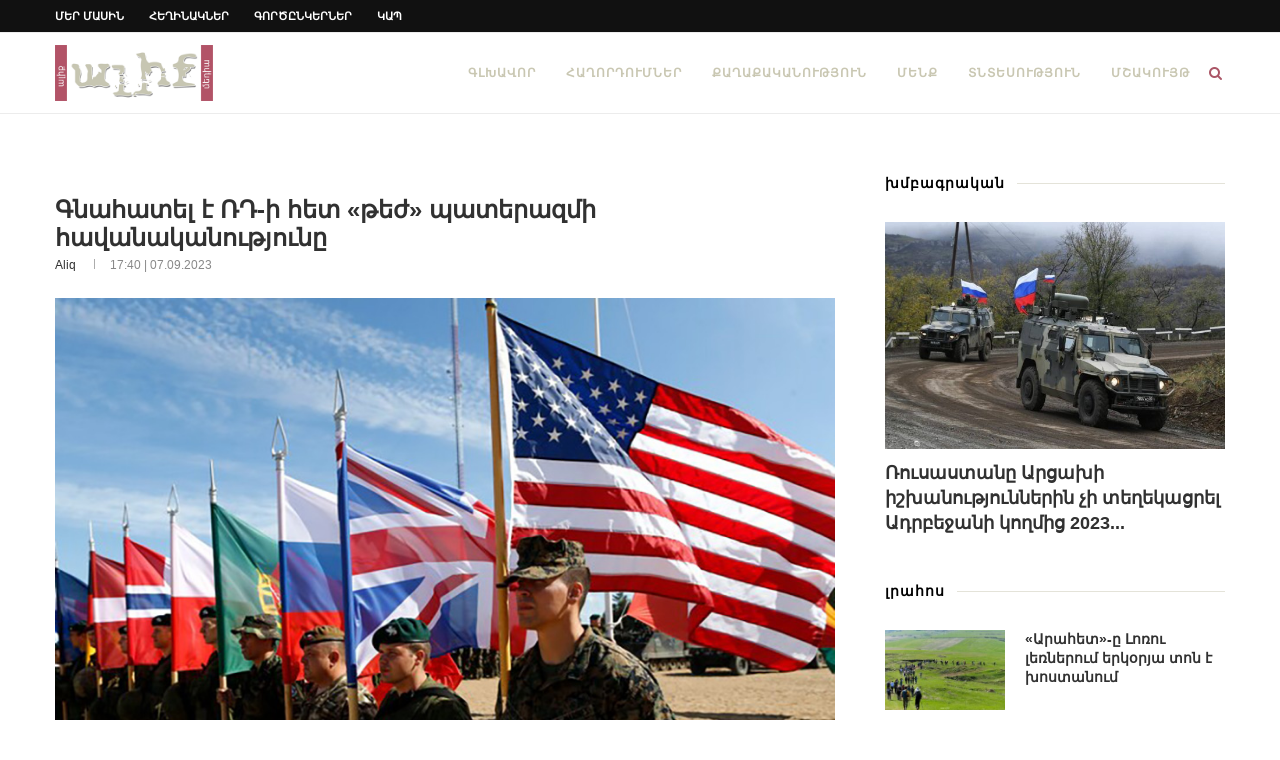

--- FILE ---
content_type: text/html; charset=UTF-8
request_url: https://www.aliqmedia.am/2023/09/07/122822/
body_size: 23909
content:
<!-- This page is cached by the Hummingbird Performance plugin v3.16.0 - https://wordpress.org/plugins/hummingbird-performance/. --><!DOCTYPE html><html
lang="hy" dir="ltr" lang="hy-AM" prefix="og: https://ogp.me/ns#"><head><meta
charset="UTF-8"><meta
http-equiv="X-UA-Compatible" content="IE=edge"><meta
name="viewport" content="width=device-width, initial-scale=1"><link rel="profile" href="https://gmpg.org/xfn/11" /><link
rel="shortcut icon" href="https://www.aliqmedia.am/wp-content/uploads/2020/09/favicon-1.ico" type="image/x-icon" /><link
rel="apple-touch-icon" sizes="180x180" href="https://www.aliqmedia.am/wp-content/uploads/2020/09/favicon-1.ico"><link
rel="alternate" type="application/rss+xml" title="Aliq Media Armenia RSS Feed" href="https://www.aliqmedia.am/feed/" /><link
rel="alternate" type="application/atom+xml" title="Aliq Media Armenia Atom Feed" href="https://www.aliqmedia.am/feed/atom/" /><link
rel="pingback" href="https://www.aliqmedia.am/xmlrpc.php" />
<!--[if lt IE 9]> <script src="https://www.aliqmedia.am/wp-content/themes/soledad/js/html5.js"></script> <![endif]--><title>Ռուս-ուկրաինական հակամարտությունը կլուծվի՞ խաղաղ ճանապարհով</title><style>img:is([sizes="auto" i], [sizes^="auto," i]){contain-intrinsic-size:3000px 1500px}</style><meta
name="description" content="Ամերիկացի նախկին հետախույզը հայտարարել է, թե ամերիկացիներին չի հաջողվի հաղթել Ռուսաստանին ո՛չ սովորական, ո՛չ միջուկային զենքով" /><meta
name="robots" content="max-image-preview:large" /><meta
name="author" content="aliq"/><link
rel="canonical" href="https://www.aliqmedia.am/2023/09/07/122822/" /><meta
name="generator" content="All in One SEO Pro (AIOSEO) 4.8.7.1" /><meta
property="og:locale" content="en_US" /><meta
property="og:site_name" content="Aliq Media Armenia | media news armenia" /><meta
property="og:type" content="article" /><meta
property="og:title" content="Ռուս-ուկրաինական հակամարտությունը կլուծվի՞ խաղաղ ճանապարհով" /><meta
property="og:description" content="Ամերիկացի նախկին հետախույզը հայտարարել է, թե ամերիկացիներին չի հաջողվի հաղթել Ռուսաստանին ո՛չ սովորական, ո՛չ միջուկային զենքով" /><meta
property="og:url" content="https://www.aliqmedia.am/2023/09/07/122822/" /><meta
property="og:image" content="https://www.aliqmedia.am/wp-content/uploads/2023/09/us-russia-armies.jpg" /><meta
property="og:image:secure_url" content="https://www.aliqmedia.am/wp-content/uploads/2023/09/us-russia-armies.jpg" /><meta
property="og:image:width" content="900" /><meta
property="og:image:height" content="619" /><meta
property="article:published_time" content="2023-09-07T13:40:50+00:00" /><meta
property="article:modified_time" content="2023-09-07T14:01:41+00:00" /><meta
property="article:publisher" content="https://www.facebook.com/aliqmediaarm" /><meta
name="twitter:card" content="summary" /><meta
name="twitter:title" content="Ռուս-ուկրաինական հակամարտությունը կլուծվի՞ խաղաղ ճանապարհով" /><meta
name="twitter:description" content="Ամերիկացի նախկին հետախույզը հայտարարել է, թե ամերիկացիներին չի հաջողվի հաղթել Ռուսաստանին ո՛չ սովորական, ո՛չ միջուկային զենքով" /><meta
name="twitter:image" content="https://www.aliqmedia.am/wp-content/uploads/2023/09/us-russia-armies.jpg" /> <script type="application/ld+json" class="aioseo-schema">{"@context":"https:\/\/schema.org","@graph":[{"@type":"Article","@id":"https:\/\/www.aliqmedia.am\/2023\/09\/07\/122822\/#article","name":"\u054c\u0578\u0582\u057d-\u0578\u0582\u056f\u0580\u0561\u056b\u0576\u0561\u056f\u0561\u0576 \u0570\u0561\u056f\u0561\u0574\u0561\u0580\u057f\u0578\u0582\u0569\u0575\u0578\u0582\u0576\u0568 \u056f\u056c\u0578\u0582\u056e\u057e\u056b\u055e \u056d\u0561\u0572\u0561\u0572 \u0573\u0561\u0576\u0561\u057a\u0561\u0580\u0570\u0578\u057e","headline":"\u0533\u0576\u0561\u0570\u0561\u057f\u0565\u056c \u0567 \u054c\u0534-\u056b \u0570\u0565\u057f \u00ab\u0569\u0565\u056a\u00bb \u057a\u0561\u057f\u0565\u0580\u0561\u0566\u0574\u056b \u0570\u0561\u057e\u0561\u0576\u0561\u056f\u0561\u0576\u0578\u0582\u0569\u0575\u0578\u0582\u0576\u0568","author":{"@id":"https:\/\/www.aliqmedia.am\/author\/aliq\/#author"},"publisher":{"@id":"https:\/\/www.aliqmedia.am\/#organization"},"image":{"@type":"ImageObject","url":"https:\/\/www.aliqmedia.am\/wp-content\/uploads\/2023\/09\/us-russia-armies.jpg","width":900,"height":619},"datePublished":"2023-09-07T17:40:50+04:00","dateModified":"2023-09-07T18:01:41+04:00","inLanguage":"hy","mainEntityOfPage":{"@id":"https:\/\/www.aliqmedia.am\/2023\/09\/07\/122822\/#webpage"},"isPartOf":{"@id":"https:\/\/www.aliqmedia.am\/2023\/09\/07\/122822\/#webpage"},"articleSection":"\u053c\u0580\u0561\u0570\u0578\u057d"},{"@type":"BreadcrumbList","@id":"https:\/\/www.aliqmedia.am\/2023\/09\/07\/122822\/#breadcrumblist","itemListElement":[{"@type":"ListItem","@id":"https:\/\/www.aliqmedia.am#listItem","position":1,"name":"Home","item":"https:\/\/www.aliqmedia.am","nextItem":{"@type":"ListItem","@id":"https:\/\/www.aliqmedia.am\/category\/news\/#listItem","name":"\u053c\u0580\u0561\u0570\u0578\u057d"}},{"@type":"ListItem","@id":"https:\/\/www.aliqmedia.am\/category\/news\/#listItem","position":2,"name":"\u053c\u0580\u0561\u0570\u0578\u057d","item":"https:\/\/www.aliqmedia.am\/category\/news\/","nextItem":{"@type":"ListItem","@id":"https:\/\/www.aliqmedia.am\/2023\/09\/07\/122822\/#listItem","name":"\u0533\u0576\u0561\u0570\u0561\u057f\u0565\u056c \u0567 \u054c\u0534-\u056b \u0570\u0565\u057f \u00ab\u0569\u0565\u056a\u00bb \u057a\u0561\u057f\u0565\u0580\u0561\u0566\u0574\u056b \u0570\u0561\u057e\u0561\u0576\u0561\u056f\u0561\u0576\u0578\u0582\u0569\u0575\u0578\u0582\u0576\u0568"},"previousItem":{"@type":"ListItem","@id":"https:\/\/www.aliqmedia.am#listItem","name":"Home"}},{"@type":"ListItem","@id":"https:\/\/www.aliqmedia.am\/2023\/09\/07\/122822\/#listItem","position":3,"name":"\u0533\u0576\u0561\u0570\u0561\u057f\u0565\u056c \u0567 \u054c\u0534-\u056b \u0570\u0565\u057f \u00ab\u0569\u0565\u056a\u00bb \u057a\u0561\u057f\u0565\u0580\u0561\u0566\u0574\u056b \u0570\u0561\u057e\u0561\u0576\u0561\u056f\u0561\u0576\u0578\u0582\u0569\u0575\u0578\u0582\u0576\u0568","previousItem":{"@type":"ListItem","@id":"https:\/\/www.aliqmedia.am\/category\/news\/#listItem","name":"\u053c\u0580\u0561\u0570\u0578\u057d"}}]},{"@type":"Organization","@id":"https:\/\/www.aliqmedia.am\/#organization","name":"Aliq Media Armenia NGO","description":"media news armenia","url":"https:\/\/www.aliqmedia.am\/","logo":{"@type":"ImageObject","url":"https:\/\/www.aliqmedia.am\/wp-content\/uploads\/2020\/10\/aliq_logo_400x142.png","@id":"https:\/\/www.aliqmedia.am\/2023\/09\/07\/122822\/#organizationLogo","width":400,"height":142},"image":{"@id":"https:\/\/www.aliqmedia.am\/2023\/09\/07\/122822\/#organizationLogo"},"sameAs":["https:\/\/www.facebook.com\/aliqmediaarm","https:\/\/www.youtube.com\/@AliqMediaArmenia"]},{"@type":"Person","@id":"https:\/\/www.aliqmedia.am\/author\/aliq\/#author","url":"https:\/\/www.aliqmedia.am\/author\/aliq\/","name":"aliq","image":{"@type":"ImageObject","@id":"https:\/\/www.aliqmedia.am\/2023\/09\/07\/122822\/#authorImage","url":"https:\/\/www.aliqmedia.am\/wp-content\/wphb-cache\/gravatar\/ae9\/ae9ea7fc2242abe475eef3cb1170189fx96.jpg","width":96,"height":96,"caption":"aliq"}},{"@type":"WebPage","@id":"https:\/\/www.aliqmedia.am\/2023\/09\/07\/122822\/#webpage","url":"https:\/\/www.aliqmedia.am\/2023\/09\/07\/122822\/","name":"\u054c\u0578\u0582\u057d-\u0578\u0582\u056f\u0580\u0561\u056b\u0576\u0561\u056f\u0561\u0576 \u0570\u0561\u056f\u0561\u0574\u0561\u0580\u057f\u0578\u0582\u0569\u0575\u0578\u0582\u0576\u0568 \u056f\u056c\u0578\u0582\u056e\u057e\u056b\u055e \u056d\u0561\u0572\u0561\u0572 \u0573\u0561\u0576\u0561\u057a\u0561\u0580\u0570\u0578\u057e","description":"\u0531\u0574\u0565\u0580\u056b\u056f\u0561\u0581\u056b \u0576\u0561\u056d\u056f\u056b\u0576 \u0570\u0565\u057f\u0561\u056d\u0578\u0582\u0575\u0566\u0568 \u0570\u0561\u0575\u057f\u0561\u0580\u0561\u0580\u0565\u056c \u0567, \u0569\u0565 \u0561\u0574\u0565\u0580\u056b\u056f\u0561\u0581\u056b\u0576\u0565\u0580\u056b\u0576 \u0579\u056b \u0570\u0561\u057b\u0578\u0572\u057e\u056b \u0570\u0561\u0572\u0569\u0565\u056c \u054c\u0578\u0582\u057d\u0561\u057d\u057f\u0561\u0576\u056b\u0576 \u0578\u055b\u0579 \u057d\u0578\u057e\u0578\u0580\u0561\u056f\u0561\u0576, \u0578\u055b\u0579 \u0574\u056b\u057b\u0578\u0582\u056f\u0561\u0575\u056b\u0576 \u0566\u0565\u0576\u0584\u0578\u057e","inLanguage":"hy","isPartOf":{"@id":"https:\/\/www.aliqmedia.am\/#website"},"breadcrumb":{"@id":"https:\/\/www.aliqmedia.am\/2023\/09\/07\/122822\/#breadcrumblist"},"author":{"@id":"https:\/\/www.aliqmedia.am\/author\/aliq\/#author"},"creator":{"@id":"https:\/\/www.aliqmedia.am\/author\/aliq\/#author"},"image":{"@type":"ImageObject","url":"https:\/\/www.aliqmedia.am\/wp-content\/uploads\/2023\/09\/us-russia-armies.jpg","@id":"https:\/\/www.aliqmedia.am\/2023\/09\/07\/122822\/#mainImage","width":900,"height":619},"primaryImageOfPage":{"@id":"https:\/\/www.aliqmedia.am\/2023\/09\/07\/122822\/#mainImage"},"datePublished":"2023-09-07T17:40:50+04:00","dateModified":"2023-09-07T18:01:41+04:00"},{"@type":"WebSite","@id":"https:\/\/www.aliqmedia.am\/#website","url":"https:\/\/www.aliqmedia.am\/","name":"Aliq Media Armenia","description":"media news armenia","inLanguage":"hy","publisher":{"@id":"https:\/\/www.aliqmedia.am\/#organization"}}]}</script> <link
rel="alternate" type="application/rss+xml" title="Aliq Media Armenia &rarr; լրահոսը" href="https://www.aliqmedia.am/feed/" /><style>.lazyload,.lazyloading{max-width:100%}</style><style id='classic-theme-styles-inline-css' type='text/css'>
/*! This file is auto-generated */
.wp-block-button__link{color:#fff;background-color:#32373c;border-radius:9999px;box-shadow:none;text-decoration:none;padding:calc(.667em + 2px) calc(1.333em+2px);font-size:1.125em}.wp-block-file__button{background:#32373c;color:#fff;text-decoration:none}</style><link
rel='stylesheet' id='wphb-1-css' href='https://www.aliqmedia.am/wp-content/uploads/hummingbird-assets/f8542fe5b97b7b888f300cba170bd2fe.css' type='text/css' media='all' /> <script type="e7c918b56a89153dcd600461-text/javascript" src="https://www.aliqmedia.am/wp-content/uploads/hummingbird-assets/fed26fc51dbe2dbb5205cfa00fe5f62a.js" id="wphb-2-js"></script> <script type="e7c918b56a89153dcd600461-text/javascript" src="https://www.aliqmedia.am/wp-content/uploads/hummingbird-assets/4a1744c37d6e1124fff93aa30e47c875.js" id="taxopress-frontend-js-js"></script> <script type="e7c918b56a89153dcd600461-text/javascript"></script><link
rel="https://api.w.org/" href="https://www.aliqmedia.am/wp-json/" /><link
rel="alternate" title="JSON" type="application/json" href="https://www.aliqmedia.am/wp-json/wp/v2/posts/122822" /><link
rel="EditURI" type="application/rsd+xml" title="RSD" href="https://www.aliqmedia.am/xmlrpc.php?rsd" /><meta
name="generator" content="WordPress 6.8.3" /><link
rel='shortlink' href='https://www.aliqmedia.am/?p=122822' /><link
rel="alternate" title="oEmbed (JSON)" type="application/json+oembed" href="https://www.aliqmedia.am/wp-json/oembed/1.0/embed?url=https%3A%2F%2Fwww.aliqmedia.am%2F2023%2F09%2F07%2F122822%2F" /><link
rel="alternate" title="oEmbed (XML)" type="text/xml+oembed" href="https://www.aliqmedia.am/wp-json/oembed/1.0/embed?url=https%3A%2F%2Fwww.aliqmedia.am%2F2023%2F09%2F07%2F122822%2F&#038;format=xml" /><style type="text/css"></style><style type="text/css">@font-face{font-family:'Oswald';font-style:font-display: swap;normal;font-weight:400;src:local('Oswald Regular'), local('Oswald-Regular'), url(https://www.aliqmedia.am/wp-content/plugins/penci-review/fonts/TK3iWkUHHAIjg752HT8Ghe4.woff2) format('woff2');unicode-range:U+0400-045F,U+0490-0491,U+04B0-04B1,U+2116}@font-face{font-family:'Oswald';font-style:normal;font-weight:400;src:local('Oswald Regular'), local('Oswald-Regular'), url(https://www.aliqmedia.am/wp-content/plugins/penci-review/fonts/TK3iWkUHHAIjg752Fj8Ghe4.woff2) format('woff2');unicode-range:U+0102-0103,U+0110-0111,U+1EA0-1EF9,U+20AB}@font-face{font-family:'Oswald';font-style:normal;font-weight:400;src:local('Oswald Regular'), local('Oswald-Regular'), url(https://www.aliqmedia.am/wp-content/plugins/penci-review/fonts/TK3iWkUHHAIjg752Fz8Ghe4.woff2) format('woff2');unicode-range:U+0100-024F,U+0259,U+1E00-1EFF,U+2020,U+20A0-20AB,U+20AD-20CF,U+2113,U+2C60-2C7F,U+A720-A7FF}@font-face{font-family:'Oswald';font-style:normal;font-weight:400;src:local('Oswald Regular'), local('Oswald-Regular'), url(https://www.aliqmedia.am/wp-content/plugins/penci-review/fonts/TK3iWkUHHAIjg752GT8G.woff2) format('woff2');unicode-range:U+0000-00FF, U+0131, U+0152-0153, U+02BB-02BC, U+02C6, U+02DA, U+02DC, U+2000-206F, U+2074, U+20AC, U+2122, U+2191, U+2193, U+2212, U+2215, U+FEFF, U+FFFD}</style> <script type="e7c918b56a89153dcd600461-text/javascript">var portfolioDataJs=portfolioDataJs||[];</script> <script type="e7c918b56a89153dcd600461-text/javascript">document.documentElement.className=document.documentElement.className.replace('no-js','js');</script> <style>.no-js
img.lazyload{display:none}figure.wp-block-image
img.lazyloading{min-width:150px}.lazyload,.lazyloading{--smush-placeholder-width:100px;--smush-placeholder-aspect-ratio:1/1;width:var(--smush-image-width, var(--smush-placeholder-width)) !important;aspect-ratio:var(--smush-image-aspect-ratio, var(--smush-placeholder-aspect-ratio)) !important}.lazyload,.lazyloading{opacity:0}.lazyloaded{opacity:1;transition:opacity 400ms;transition-delay:0ms}</style><style type="text/css">@font-face{font-display:swap;font-family:'Montserrat';font-style:italic;font-weight:300;src:local('Montserrat Light Italic'),local(Montserrat-LightItalic),url(https://www.aliqmedia.am/wp-content/themes/soledad/fonts/montserrat/JTUPjIg1_i6t8kCHKm459WxZYgzz8fZwnCo.woff2) format("woff2");unicode-range:U+0460-052F,U+1C80-1C88,U+20B4,U+2DE0-2DFF,U+A640-A69F,U+FE2E-FE2F}@font-face{font-display:swap;font-family:'Montserrat';font-style:italic;font-weight:300;src:local('Montserrat Light Italic'),local(Montserrat-LightItalic),url(https://www.aliqmedia.am/wp-content/themes/soledad/fonts/montserrat/JTUPjIg1_i6t8kCHKm459WxZYgzz-PZwnCo.woff2) format("woff2");unicode-range:U+0400-045F,U+0490-0491,U+04B0-04B1,U+2116}@font-face{font-display:swap;font-family:'Montserrat';font-style:italic;font-weight:300;src:local('Montserrat Light Italic'),local(Montserrat-LightItalic),url(https://www.aliqmedia.am/wp-content/themes/soledad/fonts/montserrat/JTUPjIg1_i6t8kCHKm459WxZYgzz8_ZwnCo.woff2) format("woff2");unicode-range:U+0102-0103,U+0110-0111,U+1EA0-1EF9,U+20AB}@font-face{font-display:swap;font-family:'Montserrat';font-style:italic;font-weight:300;src:local('Montserrat Light Italic'),local(Montserrat-LightItalic),url(https://www.aliqmedia.am/wp-content/themes/soledad/fonts/montserrat/JTUPjIg1_i6t8kCHKm459WxZYgzz8vZwnCo.woff2) format("woff2");unicode-range:U+0100-024F,U+0259,U+1E00-1EFF,U+2020,U+20A0-20AB,U+20AD-20CF,U+2113,U+2C60-2C7F,U+A720-A7FF}@font-face{font-display:swap;font-family:'Montserrat';font-style:italic;font-weight:300;src:local('Montserrat Light Italic'),local(Montserrat-LightItalic),url(https://www.aliqmedia.am/wp-content/themes/soledad/fonts/montserrat/JTUPjIg1_i6t8kCHKm459WxZYgzz_PZw.woff2) format("woff2");unicode-range:U+0000-00FF,U+0131,U+0152-0153,U+02BB-02BC,U+02C6,U+02DA,U+02DC,U+2000-206F,U+2074,U+20AC,U+2122,U+2191,U+2193,U+2212,U+2215,U+FEFF,U+FFFD}@font-face{font-display:swap;font-family:'Montserrat';font-style:italic;font-weight:400;src:local('Montserrat Italic'),local(Montserrat-Italic),url(https://www.aliqmedia.am/wp-content/themes/soledad/fonts/montserrat/JTUQjIg1_i6t8kCHKm459WxRxC7mw9c.woff2) format("woff2");unicode-range:U+0460-052F,U+1C80-1C88,U+20B4,U+2DE0-2DFF,U+A640-A69F,U+FE2E-FE2F}@font-face{font-display:swap;font-family:'Montserrat';font-style:italic;font-weight:400;src:local('Montserrat Italic'),local(Montserrat-Italic),url(https://www.aliqmedia.am/wp-content/themes/soledad/fonts/montserrat/JTUQjIg1_i6t8kCHKm459WxRzS7mw9c.woff2) format("woff2");unicode-range:U+0400-045F,U+0490-0491,U+04B0-04B1,U+2116}@font-face{font-display:swap;font-family:'Montserrat';font-style:italic;font-weight:400;src:local('Montserrat Italic'),local(Montserrat-Italic),url(https://www.aliqmedia.am/wp-content/themes/soledad/fonts/montserrat/JTUQjIg1_i6t8kCHKm459WxRxi7mw9c.woff2) format("woff2");unicode-range:U+0102-0103,U+0110-0111,U+1EA0-1EF9,U+20AB}@font-face{font-display:swap;font-family:'Montserrat';font-style:italic;font-weight:400;src:local('Montserrat Italic'),local(Montserrat-Italic),url(https://www.aliqmedia.am/wp-content/themes/soledad/fonts/montserrat/JTUQjIg1_i6t8kCHKm459WxRxy7mw9c.woff2) format("woff2");unicode-range:U+0100-024F,U+0259,U+1E00-1EFF,U+2020,U+20A0-20AB,U+20AD-20CF,U+2113,U+2C60-2C7F,U+A720-A7FF}@font-face{font-display:swap;font-family:'Montserrat';font-style:italic;font-weight:400;src:local('Montserrat Italic'),local(Montserrat-Italic),url(https://www.aliqmedia.am/wp-content/themes/soledad/fonts/montserrat/JTUQjIg1_i6t8kCHKm459WxRyS7m.woff2) format("woff2");unicode-range:U+0000-00FF,U+0131,U+0152-0153,U+02BB-02BC,U+02C6,U+02DA,U+02DC,U+2000-206F,U+2074,U+20AC,U+2122,U+2191,U+2193,U+2212,U+2215,U+FEFF,U+FFFD}@font-face{font-display:swap;font-family:'Montserrat';font-style:italic;font-weight:500;src:local('Montserrat Medium Italic'),local(Montserrat-MediumItalic),url(https://www.aliqmedia.am/wp-content/themes/soledad/fonts/montserrat/JTUPjIg1_i6t8kCHKm459WxZOg3z8fZwnCo.woff2) format("woff2");unicode-range:U+0460-052F,U+1C80-1C88,U+20B4,U+2DE0-2DFF,U+A640-A69F,U+FE2E-FE2F}@font-face{font-display:swap;font-family:'Montserrat';font-style:italic;font-weight:500;src:local('Montserrat Medium Italic'),local(Montserrat-MediumItalic),url(https://www.aliqmedia.am/wp-content/themes/soledad/fonts/montserrat/JTUPjIg1_i6t8kCHKm459WxZOg3z-PZwnCo.woff2) format("woff2");unicode-range:U+0400-045F,U+0490-0491,U+04B0-04B1,U+2116}@font-face{font-display:swap;font-family:'Montserrat';font-style:italic;font-weight:500;src:local('Montserrat Medium Italic'),local(Montserrat-MediumItalic),url(https://www.aliqmedia.am/wp-content/themes/soledad/fonts/montserrat/JTUPjIg1_i6t8kCHKm459WxZOg3z8_ZwnCo.woff2) format("woff2");unicode-range:U+0102-0103,U+0110-0111,U+1EA0-1EF9,U+20AB}@font-face{font-display:swap;font-family:'Montserrat';font-style:italic;font-weight:500;src:local('Montserrat Medium Italic'),local(Montserrat-MediumItalic),url(https://www.aliqmedia.am/wp-content/themes/soledad/fonts/montserrat/JTUPjIg1_i6t8kCHKm459WxZOg3z8vZwnCo.woff2) format("woff2");unicode-range:U+0100-024F,U+0259,U+1E00-1EFF,U+2020,U+20A0-20AB,U+20AD-20CF,U+2113,U+2C60-2C7F,U+A720-A7FF}@font-face{font-display:swap;font-family:'Montserrat';font-style:italic;font-weight:500;src:local('Montserrat Medium Italic'),local(Montserrat-MediumItalic),url(https://www.aliqmedia.am/wp-content/themes/soledad/fonts/montserrat/JTUPjIg1_i6t8kCHKm459WxZOg3z_PZw.woff2) format("woff2");unicode-range:U+0000-00FF,U+0131,U+0152-0153,U+02BB-02BC,U+02C6,U+02DA,U+02DC,U+2000-206F,U+2074,U+20AC,U+2122,U+2191,U+2193,U+2212,U+2215,U+FEFF,U+FFFD}@font-face{font-display:swap;font-family:'Montserrat';font-style:italic;font-weight:700;src:local('Montserrat Bold Italic'),local(Montserrat-BoldItalic),url(https://www.aliqmedia.am/wp-content/themes/soledad/fonts/montserrat/JTUPjIg1_i6t8kCHKm459WxZcgvz8fZwnCo.woff2) format("woff2");unicode-range:U+0460-052F,U+1C80-1C88,U+20B4,U+2DE0-2DFF,U+A640-A69F,U+FE2E-FE2F}@font-face{font-display:swap;font-family:'Montserrat';font-style:italic;font-weight:700;src:local('Montserrat Bold Italic'),local(Montserrat-BoldItalic),url(https://www.aliqmedia.am/wp-content/themes/soledad/fonts/montserrat/JTUPjIg1_i6t8kCHKm459WxZcgvz-PZwnCo.woff2) format("woff2");unicode-range:U+0400-045F,U+0490-0491,U+04B0-04B1,U+2116}@font-face{font-display:swap;font-family:'Montserrat';font-style:italic;font-weight:700;src:local('Montserrat Bold Italic'),local(Montserrat-BoldItalic),url(https://www.aliqmedia.am/wp-content/themes/soledad/fonts/montserrat/JTUPjIg1_i6t8kCHKm459WxZcgvz8_ZwnCo.woff2) format("woff2");unicode-range:U+0102-0103,U+0110-0111,U+1EA0-1EF9,U+20AB}@font-face{font-display:swap;font-family:'Montserrat';font-style:italic;font-weight:700;src:local('Montserrat Bold Italic'),local(Montserrat-BoldItalic),url(https://www.aliqmedia.am/wp-content/themes/soledad/fonts/montserrat/JTUPjIg1_i6t8kCHKm459WxZcgvz8vZwnCo.woff2) format("woff2");unicode-range:U+0100-024F,U+0259,U+1E00-1EFF,U+2020,U+20A0-20AB,U+20AD-20CF,U+2113,U+2C60-2C7F,U+A720-A7FF}@font-face{font-display:swap;font-family:'Montserrat';font-style:italic;font-weight:700;src:local('Montserrat Bold Italic'),local(Montserrat-BoldItalic),url(https://www.aliqmedia.am/wp-content/themes/soledad/fonts/montserrat/JTUPjIg1_i6t8kCHKm459WxZcgvz_PZw.woff2) format("woff2");unicode-range:U+0000-00FF,U+0131,U+0152-0153,U+02BB-02BC,U+02C6,U+02DA,U+02DC,U+2000-206F,U+2074,U+20AC,U+2122,U+2191,U+2193,U+2212,U+2215,U+FEFF,U+FFFD}@font-face{font-display:swap;font-family:'Montserrat';font-style:italic;font-weight:800;src:local('Montserrat ExtraBold Italic'),local(Montserrat-ExtraBoldItalic),url(https://www.aliqmedia.am/wp-content/themes/soledad/fonts/montserrat/JTUPjIg1_i6t8kCHKm459WxZbgjz8fZwnCo.woff2) format("woff2");unicode-range:U+0460-052F,U+1C80-1C88,U+20B4,U+2DE0-2DFF,U+A640-A69F,U+FE2E-FE2F}@font-face{font-display:swap;font-family:'Montserrat';font-style:italic;font-weight:800;src:local('Montserrat ExtraBold Italic'),local(Montserrat-ExtraBoldItalic),url(https://www.aliqmedia.am/wp-content/themes/soledad/fonts/montserrat/JTUPjIg1_i6t8kCHKm459WxZbgjz-PZwnCo.woff2) format("woff2");unicode-range:U+0400-045F,U+0490-0491,U+04B0-04B1,U+2116}@font-face{font-display:swap;font-family:'Montserrat';font-style:italic;font-weight:800;src:local('Montserrat ExtraBold Italic'),local(Montserrat-ExtraBoldItalic),url(https://www.aliqmedia.am/wp-content/themes/soledad/fonts/montserrat/JTUPjIg1_i6t8kCHKm459WxZbgjz8_ZwnCo.woff2) format("woff2");unicode-range:U+0102-0103,U+0110-0111,U+1EA0-1EF9,U+20AB}@font-face{font-display:swap;font-family:'Montserrat';font-style:italic;font-weight:800;src:local('Montserrat ExtraBold Italic'),local(Montserrat-ExtraBoldItalic),url(https://www.aliqmedia.am/wp-content/themes/soledad/fonts/montserrat/JTUPjIg1_i6t8kCHKm459WxZbgjz8vZwnCo.woff2) format("woff2");unicode-range:U+0100-024F,U+0259,U+1E00-1EFF,U+2020,U+20A0-20AB,U+20AD-20CF,U+2113,U+2C60-2C7F,U+A720-A7FF}@font-face{font-display:swap;font-family:'Montserrat';font-style:italic;font-weight:800;src:local('Montserrat ExtraBold Italic'),local(Montserrat-ExtraBoldItalic),url(https://www.aliqmedia.am/wp-content/themes/soledad/fonts/montserrat/JTUPjIg1_i6t8kCHKm459WxZbgjz_PZw.woff2) format("woff2");unicode-range:U+0000-00FF,U+0131,U+0152-0153,U+02BB-02BC,U+02C6,U+02DA,U+02DC,U+2000-206F,U+2074,U+20AC,U+2122,U+2191,U+2193,U+2212,U+2215,U+FEFF,U+FFFD}@font-face{font-display:swap;font-family:'Montserrat';font-style:normal;font-weight:300;src:local('Montserrat Light'),local(Montserrat-Light),url(https://www.aliqmedia.am/wp-content/themes/soledad/fonts/montserrat/JTURjIg1_i6t8kCHKm45_cJD3gTD_u50.woff2) format("woff2");unicode-range:U+0460-052F,U+1C80-1C88,U+20B4,U+2DE0-2DFF,U+A640-A69F,U+FE2E-FE2F}@font-face{font-display:swap;font-family:'Montserrat';font-style:normal;font-weight:300;src:local('Montserrat Light'),local(Montserrat-Light),url(https://www.aliqmedia.am/wp-content/themes/soledad/fonts/montserrat/JTURjIg1_i6t8kCHKm45_cJD3g3D_u50.woff2) format("woff2");unicode-range:U+0400-045F,U+0490-0491,U+04B0-04B1,U+2116}@font-face{font-display:swap;font-family:'Montserrat';font-style:normal;font-weight:300;src:local('Montserrat Light'),local(Montserrat-Light),url(https://www.aliqmedia.am/wp-content/themes/soledad/fonts/montserrat/JTURjIg1_i6t8kCHKm45_cJD3gbD_u50.woff2) format("woff2");unicode-range:U+0102-0103,U+0110-0111,U+1EA0-1EF9,U+20AB}@font-face{font-display:swap;font-family:'Montserrat';font-style:normal;font-weight:300;src:local('Montserrat Light'),local(Montserrat-Light),url(https://www.aliqmedia.am/wp-content/themes/soledad/fonts/montserrat/JTURjIg1_i6t8kCHKm45_cJD3gfD_u50.woff2) format("woff2");unicode-range:U+0100-024F,U+0259,U+1E00-1EFF,U+2020,U+20A0-20AB,U+20AD-20CF,U+2113,U+2C60-2C7F,U+A720-A7FF}@font-face{font-display:swap;font-family:'Montserrat';font-style:normal;font-weight:300;src:local('Montserrat Light'),local(Montserrat-Light),url(https://www.aliqmedia.am/wp-content/themes/soledad/fonts/montserrat/JTURjIg1_i6t8kCHKm45_cJD3gnD_g.woff2) format("woff2");unicode-range:U+0000-00FF,U+0131,U+0152-0153,U+02BB-02BC,U+02C6,U+02DA,U+02DC,U+2000-206F,U+2074,U+20AC,U+2122,U+2191,U+2193,U+2212,U+2215,U+FEFF,U+FFFD}@font-face{font-display:swap;font-family:'Montserrat';font-style:normal;font-weight:400;src:local('Montserrat Regular'),local(Montserrat-Regular),url(https://www.aliqmedia.am/wp-content/themes/soledad/fonts/montserrat/JTUSjIg1_i6t8kCHKm459WRhyzbi.woff2) format("woff2");unicode-range:U+0460-052F,U+1C80-1C88,U+20B4,U+2DE0-2DFF,U+A640-A69F,U+FE2E-FE2F}@font-face{font-display:swap;font-family:'Montserrat';font-style:normal;font-weight:400;src:local('Montserrat Regular'),local(Montserrat-Regular),url(https://www.aliqmedia.am/wp-content/themes/soledad/fonts/montserrat/JTUSjIg1_i6t8kCHKm459W1hyzbi.woff2) format("woff2");unicode-range:U+0400-045F,U+0490-0491,U+04B0-04B1,U+2116}@font-face{font-display:swap;font-family:'Montserrat';font-style:normal;font-weight:400;src:local('Montserrat Regular'),local(Montserrat-Regular),url(https://www.aliqmedia.am/wp-content/themes/soledad/fonts/montserrat/JTUSjIg1_i6t8kCHKm459WZhyzbi.woff2) format("woff2");unicode-range:U+0102-0103,U+0110-0111,U+1EA0-1EF9,U+20AB}@font-face{font-display:swap;font-family:'Montserrat';font-style:normal;font-weight:400;src:local('Montserrat Regular'),local(Montserrat-Regular),url(https://www.aliqmedia.am/wp-content/themes/soledad/fonts/montserrat/JTUSjIg1_i6t8kCHKm459Wdhyzbi.woff2) format("woff2");unicode-range:U+0100-024F,U+0259,U+1E00-1EFF,U+2020,U+20A0-20AB,U+20AD-20CF,U+2113,U+2C60-2C7F,U+A720-A7FF}@font-face{font-display:swap;font-family:'Montserrat';font-style:normal;font-weight:400;src:local('Montserrat Regular'),local(Montserrat-Regular),url(https://www.aliqmedia.am/wp-content/themes/soledad/fonts/montserrat/JTUSjIg1_i6t8kCHKm459Wlhyw.woff2) format("woff2");unicode-range:U+0000-00FF,U+0131,U+0152-0153,U+02BB-02BC,U+02C6,U+02DA,U+02DC,U+2000-206F,U+2074,U+20AC,U+2122,U+2191,U+2193,U+2212,U+2215,U+FEFF,U+FFFD}@font-face{font-display:swap;font-family:'Montserrat';font-style:normal;font-weight:500;src:local('Montserrat Medium'),local(Montserrat-Medium),url(https://www.aliqmedia.am/wp-content/themes/soledad/fonts/montserrat/JTURjIg1_i6t8kCHKm45_ZpC3gTD_u50.woff2) format("woff2");unicode-range:U+0460-052F,U+1C80-1C88,U+20B4,U+2DE0-2DFF,U+A640-A69F,U+FE2E-FE2F}@font-face{font-display:swap;font-family:'Montserrat';font-style:normal;font-weight:500;src:local('Montserrat Medium'),local(Montserrat-Medium),url(https://www.aliqmedia.am/wp-content/themes/soledad/fonts/montserrat/JTURjIg1_i6t8kCHKm45_ZpC3g3D_u50.woff2) format("woff2");unicode-range:U+0400-045F,U+0490-0491,U+04B0-04B1,U+2116}@font-face{font-display:swap;font-family:'Montserrat';font-style:normal;font-weight:500;src:local('Montserrat Medium'),local(Montserrat-Medium),url(https://www.aliqmedia.am/wp-content/themes/soledad/fonts/montserrat/JTURjIg1_i6t8kCHKm45_ZpC3gbD_u50.woff2) format("woff2");unicode-range:U+0102-0103,U+0110-0111,U+1EA0-1EF9,U+20AB}@font-face{font-display:swap;font-family:'Montserrat';font-style:normal;font-weight:500;src:local('Montserrat Medium'),local(Montserrat-Medium),url(https://www.aliqmedia.am/wp-content/themes/soledad/fonts/montserrat/JTURjIg1_i6t8kCHKm45_ZpC3gfD_u50.woff2) format("woff2");unicode-range:U+0100-024F,U+0259,U+1E00-1EFF,U+2020,U+20A0-20AB,U+20AD-20CF,U+2113,U+2C60-2C7F,U+A720-A7FF}@font-face{font-display:swap;font-family:'Montserrat';font-style:normal;font-weight:500;src:local('Montserrat Medium'),local(Montserrat-Medium),url(https://www.aliqmedia.am/wp-content/themes/soledad/fonts/montserrat/JTURjIg1_i6t8kCHKm45_ZpC3gnD_g.woff2) format("woff2");unicode-range:U+0000-00FF,U+0131,U+0152-0153,U+02BB-02BC,U+02C6,U+02DA,U+02DC,U+2000-206F,U+2074,U+20AC,U+2122,U+2191,U+2193,U+2212,U+2215,U+FEFF,U+FFFD}@font-face{font-display:swap;font-family:'Montserrat';font-style:normal;font-weight:700;src:local('Montserrat Bold'),local(Montserrat-Bold),url(https://www.aliqmedia.am/wp-content/themes/soledad/fonts/montserrat/JTURjIg1_i6t8kCHKm45_dJE3gTD_u50.woff2) format("woff2");unicode-range:U+0460-052F,U+1C80-1C88,U+20B4,U+2DE0-2DFF,U+A640-A69F,U+FE2E-FE2F}@font-face{font-display:swap;font-family:'Montserrat';font-style:normal;font-weight:700;src:local('Montserrat Bold'),local(Montserrat-Bold),url(https://www.aliqmedia.am/wp-content/themes/soledad/fonts/montserrat/JTURjIg1_i6t8kCHKm45_dJE3g3D_u50.woff2) format("woff2");unicode-range:U+0400-045F,U+0490-0491,U+04B0-04B1,U+2116}@font-face{font-display:swap;font-family:'Montserrat';font-style:normal;font-weight:700;src:local('Montserrat Bold'),local(Montserrat-Bold),url(https://www.aliqmedia.am/wp-content/themes/soledad/fonts/montserrat/JTURjIg1_i6t8kCHKm45_dJE3gbD_u50.woff2) format("woff2");unicode-range:U+0102-0103,U+0110-0111,U+1EA0-1EF9,U+20AB}@font-face{font-display:swap;font-family:'Montserrat';font-style:normal;font-weight:700;src:local('Montserrat Bold'),local(Montserrat-Bold),url(https://www.aliqmedia.am/wp-content/themes/soledad/fonts/montserrat/JTURjIg1_i6t8kCHKm45_dJE3gfD_u50.woff2) format("woff2");unicode-range:U+0100-024F,U+0259,U+1E00-1EFF,U+2020,U+20A0-20AB,U+20AD-20CF,U+2113,U+2C60-2C7F,U+A720-A7FF}@font-face{font-display:swap;font-family:'Montserrat';font-style:normal;font-weight:700;src:local('Montserrat Bold'),local(Montserrat-Bold),url(https://www.aliqmedia.am/wp-content/themes/soledad/fonts/montserrat/JTURjIg1_i6t8kCHKm45_dJE3gnD_g.woff2) format("woff2");unicode-range:U+0000-00FF,U+0131,U+0152-0153,U+02BB-02BC,U+02C6,U+02DA,U+02DC,U+2000-206F,U+2074,U+20AC,U+2122,U+2191,U+2193,U+2212,U+2215,U+FEFF,U+FFFD}@font-face{font-display:swap;font-family:'Montserrat';font-style:normal;font-weight:800;src:local('Montserrat ExtraBold'),local(Montserrat-ExtraBold),url(https://www.aliqmedia.am/wp-content/themes/soledad/fonts/montserrat/JTURjIg1_i6t8kCHKm45_c5H3gTD_u50.woff2) format("woff2");unicode-range:U+0460-052F,U+1C80-1C88,U+20B4,U+2DE0-2DFF,U+A640-A69F,U+FE2E-FE2F}@font-face{font-display:swap;font-family:'Montserrat';font-style:normal;font-weight:800;src:local('Montserrat ExtraBold'),local(Montserrat-ExtraBold),url(https://www.aliqmedia.am/wp-content/themes/soledad/fonts/montserrat/JTURjIg1_i6t8kCHKm45_c5H3g3D_u50.woff2) format("woff2");unicode-range:U+0400-045F,U+0490-0491,U+04B0-04B1,U+2116}@font-face{font-display:swap;font-family:'Montserrat';font-style:normal;font-weight:800;src:local('Montserrat ExtraBold'),local(Montserrat-ExtraBold),url(https://www.aliqmedia.am/wp-content/themes/soledad/fonts/montserrat/JTURjIg1_i6t8kCHKm45_c5H3gbD_u50.woff2) format("woff2");unicode-range:U+0102-0103,U+0110-0111,U+1EA0-1EF9,U+20AB}@font-face{font-display:swap;font-family:'Montserrat';font-style:normal;font-weight:800;src:local('Montserrat ExtraBold'),local(Montserrat-ExtraBold),url(https://www.aliqmedia.am/wp-content/themes/soledad/fonts/montserrat/JTURjIg1_i6t8kCHKm45_c5H3gfD_u50.woff2) format("woff2");unicode-range:U+0100-024F,U+0259,U+1E00-1EFF,U+2020,U+20A0-20AB,U+20AD-20CF,U+2113,U+2C60-2C7F,U+A720-A7FF}@font-face{font-display:swap;font-family:'Montserrat';font-style:normal;font-weight:800;src:local('Montserrat ExtraBold'),local(Montserrat-ExtraBold),url(https://www.aliqmedia.am/wp-content/themes/soledad/fonts/montserrat/JTURjIg1_i6t8kCHKm45_c5H3gnD_g.woff2) format("woff2");unicode-range:U+0000-00FF,U+0131,U+0152-0153,U+02BB-02BC,U+02C6,U+02DA,U+02DC,U+2000-206F,U+2074,U+20AC,U+2122,U+2191,U+2193,U+2212,U+2215,U+FEFF,U+FFFD}@font-face{font-display:swap;font-family:'PT Serif';font-style:italic;font-weight:400;src:local('PT Serif Italic'),local(PTSerif-Italic),url(https://www.aliqmedia.am/wp-content/themes/soledad/fonts/ptserif/EJRTQgYoZZY2vCFuvAFT_rC1chb-.woff2) format("woff2");unicode-range:U+0460-052F,U+1C80-1C88,U+20B4,U+2DE0-2DFF,U+A640-A69F,U+FE2E-FE2F}@font-face{font-display:swap;font-family:'PT Serif';font-style:italic;font-weight:400;src:local('PT Serif Italic'),local(PTSerif-Italic),url(https://www.aliqmedia.am/wp-content/themes/soledad/fonts/ptserif/EJRTQgYoZZY2vCFuvAFT_rm1chb-.woff2) format("woff2");unicode-range:U+0400-045F,U+0490-0491,U+04B0-04B1,U+2116}@font-face{font-display:swap;font-family:'PT Serif';font-style:italic;font-weight:400;src:local('PT Serif Italic'),local(PTSerif-Italic),url(https://www.aliqmedia.am/wp-content/themes/soledad/fonts/ptserif/EJRTQgYoZZY2vCFuvAFT_rO1chb-.woff2) format("woff2");unicode-range:U+0100-024F,U+0259,U+1E00-1EFF,U+2020,U+20A0-20AB,U+20AD-20CF,U+2113,U+2C60-2C7F,U+A720-A7FF}@font-face{font-display:swap;font-family:'PT Serif';font-style:italic;font-weight:400;src:local('PT Serif Italic'),local(PTSerif-Italic),url(https://www.aliqmedia.am/wp-content/themes/soledad/fonts/ptserif/EJRTQgYoZZY2vCFuvAFT_r21cg.woff2) format("woff2");unicode-range:U+0000-00FF,U+0131,U+0152-0153,U+02BB-02BC,U+02C6,U+02DA,U+02DC,U+2000-206F,U+2074,U+20AC,U+2122,U+2191,U+2193,U+2212,U+2215,U+FEFF,U+FFFD}@font-face{font-display:swap;font-family:'PT Serif';font-style:italic;font-weight:700;src:local('PT Serif Bold Italic'),local(PTSerif-BoldItalic),url(https://www.aliqmedia.am/wp-content/themes/soledad/fonts/ptserif/EJRQQgYoZZY2vCFuvAFT9gaQZyTfoPNB.woff2) format("woff2");unicode-range:U+0460-052F,U+1C80-1C88,U+20B4,U+2DE0-2DFF,U+A640-A69F,U+FE2E-FE2F}@font-face{font-display:swap;font-family:'PT Serif';font-style:italic;font-weight:700;src:local('PT Serif Bold Italic'),local(PTSerif-BoldItalic),url(https://www.aliqmedia.am/wp-content/themes/soledad/fonts/ptserif/EJRQQgYoZZY2vCFuvAFT9gaQZy3foPNB.woff2) format("woff2");unicode-range:U+0400-045F,U+0490-0491,U+04B0-04B1,U+2116}@font-face{font-display:swap;font-family:'PT Serif';font-style:italic;font-weight:700;src:local('PT Serif Bold Italic'),local(PTSerif-BoldItalic),url(https://www.aliqmedia.am/wp-content/themes/soledad/fonts/ptserif/EJRQQgYoZZY2vCFuvAFT9gaQZyffoPNB.woff2) format("woff2");unicode-range:U+0100-024F,U+0259,U+1E00-1EFF,U+2020,U+20A0-20AB,U+20AD-20CF,U+2113,U+2C60-2C7F,U+A720-A7FF}@font-face{font-display:swap;font-family:'PT Serif';font-style:italic;font-weight:700;src:local('PT Serif Bold Italic'),local(PTSerif-BoldItalic),url(https://www.aliqmedia.am/wp-content/themes/soledad/fonts/ptserif/EJRQQgYoZZY2vCFuvAFT9gaQZynfoA.woff2) format("woff2");unicode-range:U+0000-00FF,U+0131,U+0152-0153,U+02BB-02BC,U+02C6,U+02DA,U+02DC,U+2000-206F,U+2074,U+20AC,U+2122,U+2191,U+2193,U+2212,U+2215,U+FEFF,U+FFFD}@font-face{font-display:swap;font-family:'PT Serif';font-style:normal;font-weight:400;src:local('PT Serif'),local(PTSerif-Regular),url(https://www.aliqmedia.am/wp-content/themes/soledad/fonts/ptserif/EJRVQgYoZZY2vCFuvAFbzr-tdg.woff2) format("woff2");unicode-range:U+0460-052F,U+1C80-1C88,U+20B4,U+2DE0-2DFF,U+A640-A69F,U+FE2E-FE2F}@font-face{font-display:swap;font-family:'PT Serif';font-style:normal;font-weight:400;src:local('PT Serif'),local(PTSerif-Regular),url(https://www.aliqmedia.am/wp-content/themes/soledad/fonts/ptserif/EJRVQgYoZZY2vCFuvAFSzr-tdg.woff2) format("woff2");unicode-range:U+0400-045F,U+0490-0491,U+04B0-04B1,U+2116}@font-face{font-display:swap;font-family:'PT Serif';font-style:normal;font-weight:400;src:local('PT Serif'),local(PTSerif-Regular),url(https://www.aliqmedia.am/wp-content/themes/soledad/fonts/ptserif/EJRVQgYoZZY2vCFuvAFYzr-tdg.woff2) format("woff2");unicode-range:U+0100-024F,U+0259,U+1E00-1EFF,U+2020,U+20A0-20AB,U+20AD-20CF,U+2113,U+2C60-2C7F,U+A720-A7FF}@font-face{font-display:swap;font-family:'PT Serif';font-style:normal;font-weight:400;src:local('PT Serif'),local(PTSerif-Regular),url(https://www.aliqmedia.am/wp-content/themes/soledad/fonts/ptserif/EJRVQgYoZZY2vCFuvAFWzr8.woff2) format("woff2");unicode-range:U+0000-00FF,U+0131,U+0152-0153,U+02BB-02BC,U+02C6,U+02DA,U+02DC,U+2000-206F,U+2074,U+20AC,U+2122,U+2191,U+2193,U+2212,U+2215,U+FEFF,U+FFFD}@font-face{font-display:swap;font-family:'PT Serif';font-style:normal;font-weight:700;src:local('PT Serif Bold'),local(PTSerif-Bold),url(https://www.aliqmedia.am/wp-content/themes/soledad/fonts/ptserif/EJRSQgYoZZY2vCFuvAnt66qfVyvHpA.woff2) format("woff2");unicode-range:U+0460-052F,U+1C80-1C88,U+20B4,U+2DE0-2DFF,U+A640-A69F,U+FE2E-FE2F}@font-face{font-display:swap;font-family:'PT Serif';font-style:normal;font-weight:700;src:local('PT Serif Bold'),local(PTSerif-Bold),url(https://www.aliqmedia.am/wp-content/themes/soledad/fonts/ptserif/EJRSQgYoZZY2vCFuvAnt66qWVyvHpA.woff2) format("woff2");unicode-range:U+0400-045F,U+0490-0491,U+04B0-04B1,U+2116}@font-face{font-display:swap;font-family:'PT Serif';font-style:normal;font-weight:700;src:local('PT Serif Bold'),local(PTSerif-Bold),url(https://www.aliqmedia.am/wp-content/themes/soledad/fonts/ptserif/EJRSQgYoZZY2vCFuvAnt66qcVyvHpA.woff2) format("woff2");unicode-range:U+0100-024F,U+0259,U+1E00-1EFF,U+2020,U+20A0-20AB,U+20AD-20CF,U+2113,U+2C60-2C7F,U+A720-A7FF}@font-face{font-display:swap;font-family:'PT Serif';font-style:normal;font-weight:700;src:local('PT Serif Bold'),local(PTSerif-Bold),url(https://www.aliqmedia.am/wp-content/themes/soledad/fonts/ptserif/EJRSQgYoZZY2vCFuvAnt66qSVys.woff2) format("woff2");unicode-range:U+0000-00FF,U+0131,U+0152-0153,U+02BB-02BC,U+02C6,U+02DA,U+02DC,U+2000-206F,U+2074,U+20AC,U+2122,U+2191,U+2193,U+2212,U+2215,U+FEFF,U+FFFD}@font-face{font-display:swap;font-family:'Playfair Display SC';font-style:italic;font-weight:400;src:local('Playfair Display SC Italic'),local(PlayfairDisplaySC-Italic),url(https://www.aliqmedia.am/wp-content/themes/soledad/fonts/playfairdisplaysc/ke87OhoaMkR6-hSn7kbHVoFf7ZfgMPr_lbw8FusyE4s.woff2) format("woff2");unicode-range:U+0400-045F,U+0490-0491,U+04B0-04B1,U+2116}@font-face{font-display:swap;font-family:'Playfair Display SC';font-style:italic;font-weight:400;src:local('Playfair Display SC Italic'),local(PlayfairDisplaySC-Italic),url(https://www.aliqmedia.am/wp-content/themes/soledad/fonts/playfairdisplaysc/ke87OhoaMkR6-hSn7kbHVoFf7ZfgMPr_lbw8HesyE4s.woff2) format("woff2");unicode-range:U+0102-0103,U+0110-0111,U+1EA0-1EF9,U+20AB}@font-face{font-display:swap;font-family:'Playfair Display SC';font-style:italic;font-weight:400;src:local('Playfair Display SC Italic'),local(PlayfairDisplaySC-Italic),url(https://www.aliqmedia.am/wp-content/themes/soledad/fonts/playfairdisplaysc/ke87OhoaMkR6-hSn7kbHVoFf7ZfgMPr_lbw8HOsyE4s.woff2) format("woff2");unicode-range:U+0100-024F,U+0259,U+1E00-1EFF,U+2020,U+20A0-20AB,U+20AD-20CF,U+2113,U+2C60-2C7F,U+A720-A7FF}@font-face{font-display:swap;font-family:'Playfair Display SC';font-style:italic;font-weight:400;src:local('Playfair Display SC Italic'),local(PlayfairDisplaySC-Italic),url(https://www.aliqmedia.am/wp-content/themes/soledad/fonts/playfairdisplaysc/ke87OhoaMkR6-hSn7kbHVoFf7ZfgMPr_lbw8Eusy.woff2) format("woff2");unicode-range:U+0000-00FF,U+0131,U+0152-0153,U+02BB-02BC,U+02C6,U+02DA,U+02DC,U+2000-206F,U+2074,U+20AC,U+2122,U+2191,U+2193,U+2212,U+2215,U+FEFF,U+FFFD}@font-face{font-display:swap;font-family:'Playfair Display SC';font-style:italic;font-weight:700;src:local('Playfair Display SC Bold Italic'),local(PlayfairDisplaySC-BoldItalic),url(https://www.aliqmedia.am/wp-content/themes/soledad/fonts/playfairdisplaysc/ke82OhoaMkR6-hSn7kbHVoFf7ZfgMPr_lbw0qc4nKKoQEyE.woff2) format("woff2");unicode-range:U+0400-045F,U+0490-0491,U+04B0-04B1,U+2116}@font-face{font-display:swap;font-family:'Playfair Display SC';font-style:italic;font-weight:700;src:local('Playfair Display SC Bold Italic'),local(PlayfairDisplaySC-BoldItalic),url(https://www.aliqmedia.am/wp-content/themes/soledad/fonts/playfairdisplaysc/ke82OhoaMkR6-hSn7kbHVoFf7ZfgMPr_lbw0qc4nI6oQEyE.woff2) format("woff2");unicode-range:U+0102-0103,U+0110-0111,U+1EA0-1EF9,U+20AB}@font-face{font-display:swap;font-family:'Playfair Display SC';font-style:italic;font-weight:700;src:local('Playfair Display SC Bold Italic'),local(PlayfairDisplaySC-BoldItalic),url(https://www.aliqmedia.am/wp-content/themes/soledad/fonts/playfairdisplaysc/ke82OhoaMkR6-hSn7kbHVoFf7ZfgMPr_lbw0qc4nIqoQEyE.woff2) format("woff2");unicode-range:U+0100-024F,U+0259,U+1E00-1EFF,U+2020,U+20A0-20AB,U+20AD-20CF,U+2113,U+2C60-2C7F,U+A720-A7FF}@font-face{font-display:swap;font-family:'Playfair Display SC';font-style:italic;font-weight:700;src:local('Playfair Display SC Bold Italic'),local(PlayfairDisplaySC-BoldItalic),url(https://www.aliqmedia.am/wp-content/themes/soledad/fonts/playfairdisplaysc/ke82OhoaMkR6-hSn7kbHVoFf7ZfgMPr_lbw0qc4nLKoQ.woff2) format("woff2");unicode-range:U+0000-00FF,U+0131,U+0152-0153,U+02BB-02BC,U+02C6,U+02DA,U+02DC,U+2000-206F,U+2074,U+20AC,U+2122,U+2191,U+2193,U+2212,U+2215,U+FEFF,U+FFFD}@font-face{font-display:swap;font-family:'Playfair Display SC';font-style:normal;font-weight:400;src:local('Playfair Display SC Regular'),local(PlayfairDisplaySC-Regular),url(https://www.aliqmedia.am/wp-content/themes/soledad/fonts/playfairdisplaysc/ke85OhoaMkR6-hSn7kbHVoFf7ZfgMPr_lb0MEPM2.woff2) format("woff2");unicode-range:U+0400-045F,U+0490-0491,U+04B0-04B1,U+2116}@font-face{font-display:swap;font-family:'Playfair Display SC';font-style:normal;font-weight:400;src:local('Playfair Display SC Regular'),local(PlayfairDisplaySC-Regular),url(https://www.aliqmedia.am/wp-content/themes/soledad/fonts/playfairdisplaysc/ke85OhoaMkR6-hSn7kbHVoFf7ZfgMPr_lbYMEPM2.woff2) format("woff2");unicode-range:U+0102-0103,U+0110-0111,U+1EA0-1EF9,U+20AB}@font-face{font-display:swap;font-family:'Playfair Display SC';font-style:normal;font-weight:400;src:local('Playfair Display SC Regular'),local(PlayfairDisplaySC-Regular),url(https://www.aliqmedia.am/wp-content/themes/soledad/fonts/playfairdisplaysc/ke85OhoaMkR6-hSn7kbHVoFf7ZfgMPr_lbcMEPM2.woff2) format("woff2");unicode-range:U+0100-024F,U+0259,U+1E00-1EFF,U+2020,U+20A0-20AB,U+20AD-20CF,U+2113,U+2C60-2C7F,U+A720-A7FF}@font-face{font-display:swap;font-family:'Playfair Display SC';font-style:normal;font-weight:400;src:local('Playfair Display SC Regular'),local(PlayfairDisplaySC-Regular),url(https://www.aliqmedia.am/wp-content/themes/soledad/fonts/playfairdisplaysc/ke85OhoaMkR6-hSn7kbHVoFf7ZfgMPr_lbkMEA.woff2) format("woff2");unicode-range:U+0000-00FF,U+0131,U+0152-0153,U+02BB-02BC,U+02C6,U+02DA,U+02DC,U+2000-206F,U+2074,U+20AC,U+2122,U+2191,U+2193,U+2212,U+2215,U+FEFF,U+FFFD}@font-face{font-display:swap;font-family:'Playfair Display SC';font-style:normal;font-weight:700;src:local('Playfair Display SC Bold'),local(PlayfairDisplaySC-Bold),url(https://www.aliqmedia.am/wp-content/themes/soledad/fonts/playfairdisplaysc/ke80OhoaMkR6-hSn7kbHVoFf7ZfgMPr_nQIpBcgXLrIU.woff2) format("woff2");unicode-range:U+0400-045F,U+0490-0491,U+04B0-04B1,U+2116}@font-face{font-display:swap;font-family:'Playfair Display SC';font-style:normal;font-weight:700;src:local('Playfair Display SC Bold'),local(PlayfairDisplaySC-Bold),url(https://www.aliqmedia.am/wp-content/themes/soledad/fonts/playfairdisplaysc/ke80OhoaMkR6-hSn7kbHVoFf7ZfgMPr_nQIpBcMXLrIU.woff2) format("woff2");unicode-range:U+0102-0103,U+0110-0111,U+1EA0-1EF9,U+20AB}@font-face{font-display:swap;font-family:'Playfair Display SC';font-style:normal;font-weight:700;src:local('Playfair Display SC Bold'),local(PlayfairDisplaySC-Bold),url(https://www.aliqmedia.am/wp-content/themes/soledad/fonts/playfairdisplaysc/ke80OhoaMkR6-hSn7kbHVoFf7ZfgMPr_nQIpBcIXLrIU.woff2) format("woff2");unicode-range:U+0100-024F,U+0259,U+1E00-1EFF,U+2020,U+20A0-20AB,U+20AD-20CF,U+2113,U+2C60-2C7F,U+A720-A7FF}@font-face{font-display:swap;font-family:'Playfair Display SC';font-style:normal;font-weight:700;src:local('Playfair Display SC Bold'),local(PlayfairDisplaySC-Bold),url(https://www.aliqmedia.am/wp-content/themes/soledad/fonts/playfairdisplaysc/ke80OhoaMkR6-hSn7kbHVoFf7ZfgMPr_nQIpBcwXLg.woff2) format("woff2");unicode-range:U+0000-00FF,U+0131,U+0152-0153,U+02BB-02BC,U+02C6,U+02DA,U+02DC,U+2000-206F,U+2074,U+20AC,U+2122,U+2191,U+2193,U+2212,U+2215,U+FEFF,U+FFFD}@font-face{font-display:swap;font-family:'Raleway';font-style:italic;font-weight:300;src:local('Raleway Light Italic'),local(Raleway-LightItalic),url(https://www.aliqmedia.am/wp-content/themes/soledad/fonts/raleway/1Ptpg8zYS_SKggPNyCgw5qN_DNCb_Vo.woff2) format("woff2");unicode-range:U+0100-024F,U+0259,U+1E00-1EFF,U+2020,U+20A0-20AB,U+20AD-20CF,U+2113,U+2C60-2C7F,U+A720-A7FF}@font-face{font-display:swap;font-family:'Raleway';font-style:italic;font-weight:300;src:local('Raleway Light Italic'),local(Raleway-LightItalic),url(https://www.aliqmedia.am/wp-content/themes/soledad/fonts/raleway/1Ptpg8zYS_SKggPNyCgw5qN_AtCb.woff2) format("woff2");unicode-range:U+0000-00FF,U+0131,U+0152-0153,U+02BB-02BC,U+02C6,U+02DA,U+02DC,U+2000-206F,U+2074,U+20AC,U+2122,U+2191,U+2193,U+2212,U+2215,U+FEFF,U+FFFD}@font-face{font-display:swap;font-family:'Raleway';font-style:italic;font-weight:400;src:local('Raleway Italic'),local(Raleway-Italic),url(https://www.aliqmedia.am/wp-content/themes/soledad/fonts/raleway/1Ptsg8zYS_SKggPNyCg4Q4FqPfE.woff2) format("woff2");unicode-range:U+0100-024F,U+0259,U+1E00-1EFF,U+2020,U+20A0-20AB,U+20AD-20CF,U+2113,U+2C60-2C7F,U+A720-A7FF}@font-face{font-display:swap;font-family:'Raleway';font-style:italic;font-weight:400;src:local('Raleway Italic'),local(Raleway-Italic),url(https://www.aliqmedia.am/wp-content/themes/soledad/fonts/raleway/1Ptsg8zYS_SKggPNyCg4TYFq.woff2) format("woff2");unicode-range:U+0000-00FF,U+0131,U+0152-0153,U+02BB-02BC,U+02C6,U+02DA,U+02DC,U+2000-206F,U+2074,U+20AC,U+2122,U+2191,U+2193,U+2212,U+2215,U+FEFF,U+FFFD}@font-face{font-display:swap;font-family:'Raleway';font-style:italic;font-weight:500;src:local('Raleway Medium Italic'),local(Raleway-MediumItalic),url(https://www.aliqmedia.am/wp-content/themes/soledad/fonts/raleway/1Ptpg8zYS_SKggPNyCgwvqJ_DNCb_Vo.woff2) format("woff2");unicode-range:U+0100-024F,U+0259,U+1E00-1EFF,U+2020,U+20A0-20AB,U+20AD-20CF,U+2113,U+2C60-2C7F,U+A720-A7FF}@font-face{font-display:swap;font-family:'Raleway';font-style:italic;font-weight:500;src:local('Raleway Medium Italic'),local(Raleway-MediumItalic),url(https://www.aliqmedia.am/wp-content/themes/soledad/fonts/raleway/1Ptpg8zYS_SKggPNyCgwvqJ_AtCb.woff2) format("woff2");unicode-range:U+0000-00FF,U+0131,U+0152-0153,U+02BB-02BC,U+02C6,U+02DA,U+02DC,U+2000-206F,U+2074,U+20AC,U+2122,U+2191,U+2193,U+2212,U+2215,U+FEFF,U+FFFD}@font-face{font-display:swap;font-family:'Raleway';font-style:italic;font-weight:700;src:local('Raleway Bold Italic'),local(Raleway-BoldItalic),url(https://www.aliqmedia.am/wp-content/themes/soledad/fonts/raleway/1Ptpg8zYS_SKggPNyCgw9qR_DNCb_Vo.woff2) format("woff2");unicode-range:U+0100-024F,U+0259,U+1E00-1EFF,U+2020,U+20A0-20AB,U+20AD-20CF,U+2113,U+2C60-2C7F,U+A720-A7FF}@font-face{font-display:swap;font-family:'Raleway';font-style:italic;font-weight:700;src:local('Raleway Bold Italic'),local(Raleway-BoldItalic),url(https://www.aliqmedia.am/wp-content/themes/soledad/fonts/raleway/1Ptpg8zYS_SKggPNyCgw9qR_AtCb.woff2) format("woff2");unicode-range:U+0000-00FF,U+0131,U+0152-0153,U+02BB-02BC,U+02C6,U+02DA,U+02DC,U+2000-206F,U+2074,U+20AC,U+2122,U+2191,U+2193,U+2212,U+2215,U+FEFF,U+FFFD}@font-face{font-display:swap;font-family:'Raleway';font-style:italic;font-weight:800;src:local('Raleway ExtraBold Italic'),local(Raleway-ExtraBoldItalic),url(https://www.aliqmedia.am/wp-content/themes/soledad/fonts/raleway/1Ptpg8zYS_SKggPNyCgw6qd_DNCb_Vo.woff2) format("woff2");unicode-range:U+0100-024F,U+0259,U+1E00-1EFF,U+2020,U+20A0-20AB,U+20AD-20CF,U+2113,U+2C60-2C7F,U+A720-A7FF}@font-face{font-display:swap;font-family:'Raleway';font-style:italic;font-weight:800;src:local('Raleway ExtraBold Italic'),local(Raleway-ExtraBoldItalic),url(https://www.aliqmedia.am/wp-content/themes/soledad/fonts/raleway/1Ptpg8zYS_SKggPNyCgw6qd_AtCb.woff2) format("woff2");unicode-range:U+0000-00FF,U+0131,U+0152-0153,U+02BB-02BC,U+02C6,U+02DA,U+02DC,U+2000-206F,U+2074,U+20AC,U+2122,U+2191,U+2193,U+2212,U+2215,U+FEFF,U+FFFD}@font-face{font-display:swap;font-family:'Raleway';font-style:normal;font-weight:300;src:local('Raleway Light'),local(Raleway-Light),url(https://www.aliqmedia.am/wp-content/themes/soledad/fonts/raleway/1Ptrg8zYS_SKggPNwIYqWqhPAMif.woff2) format("woff2");unicode-range:U+0100-024F,U+0259,U+1E00-1EFF,U+2020,U+20A0-20AB,U+20AD-20CF,U+2113,U+2C60-2C7F,U+A720-A7FF}@font-face{font-display:swap;font-family:'Raleway';font-style:normal;font-weight:300;src:local('Raleway Light'),local(Raleway-Light),url(https://www.aliqmedia.am/wp-content/themes/soledad/fonts/raleway/1Ptrg8zYS_SKggPNwIYqWqZPAA.woff2) format("woff2");unicode-range:U+0000-00FF,U+0131,U+0152-0153,U+02BB-02BC,U+02C6,U+02DA,U+02DC,U+2000-206F,U+2074,U+20AC,U+2122,U+2191,U+2193,U+2212,U+2215,U+FEFF,U+FFFD}@font-face{font-display:swap;font-family:'Raleway';font-style:normal;font-weight:400;src:local(Raleway),local(Raleway-Regular),url(https://www.aliqmedia.am/wp-content/themes/soledad/fonts/raleway/1Ptug8zYS_SKggPNyCMIT5lu.woff2) format("woff2");unicode-range:U+0100-024F,U+0259,U+1E00-1EFF,U+2020,U+20A0-20AB,U+20AD-20CF,U+2113,U+2C60-2C7F,U+A720-A7FF}@font-face{font-display:swap;font-family:'Raleway';font-style:normal;font-weight:400;src:local(Raleway),local(Raleway-Regular),url(https://www.aliqmedia.am/wp-content/themes/soledad/fonts/raleway/1Ptug8zYS_SKggPNyC0ITw.woff2) format("woff2");unicode-range:U+0000-00FF,U+0131,U+0152-0153,U+02BB-02BC,U+02C6,U+02DA,U+02DC,U+2000-206F,U+2074,U+20AC,U+2122,U+2191,U+2193,U+2212,U+2215,U+FEFF,U+FFFD}@font-face{font-display:swap;font-family:'Raleway';font-style:normal;font-weight:500;src:local('Raleway Medium'),local(Raleway-Medium),url(https://www.aliqmedia.am/wp-content/themes/soledad/fonts/raleway/1Ptrg8zYS_SKggPNwN4rWqhPAMif.woff2) format("woff2");unicode-range:U+0100-024F,U+0259,U+1E00-1EFF,U+2020,U+20A0-20AB,U+20AD-20CF,U+2113,U+2C60-2C7F,U+A720-A7FF}@font-face{font-display:swap;font-family:'Raleway';font-style:normal;font-weight:500;src:local('Raleway Medium'),local(Raleway-Medium),url(https://www.aliqmedia.am/wp-content/themes/soledad/fonts/raleway/1Ptrg8zYS_SKggPNwN4rWqZPAA.woff2) format("woff2");unicode-range:U+0000-00FF,U+0131,U+0152-0153,U+02BB-02BC,U+02C6,U+02DA,U+02DC,U+2000-206F,U+2074,U+20AC,U+2122,U+2191,U+2193,U+2212,U+2215,U+FEFF,U+FFFD}@font-face{font-display:swap;font-family:'Raleway';font-style:normal;font-weight:700;src:local('Raleway Bold'),local(Raleway-Bold),url(https://www.aliqmedia.am/wp-content/themes/soledad/fonts/raleway/1Ptrg8zYS_SKggPNwJYtWqhPAMif.woff2) format("woff2");unicode-range:U+0100-024F,U+0259,U+1E00-1EFF,U+2020,U+20A0-20AB,U+20AD-20CF,U+2113,U+2C60-2C7F,U+A720-A7FF}@font-face{font-display:swap;font-family:'Raleway';font-style:normal;font-weight:700;src:local('Raleway Bold'),local(Raleway-Bold),url(https://www.aliqmedia.am/wp-content/themes/soledad/fonts/raleway/1Ptrg8zYS_SKggPNwJYtWqZPAA.woff2) format("woff2");unicode-range:U+0000-00FF,U+0131,U+0152-0153,U+02BB-02BC,U+02C6,U+02DA,U+02DC,U+2000-206F,U+2074,U+20AC,U+2122,U+2191,U+2193,U+2212,U+2215,U+FEFF,U+FFFD}@font-face{font-display:swap;font-family:'Raleway';font-style:normal;font-weight:800;src:local('Raleway ExtraBold'),local(Raleway-ExtraBold),url(https://www.aliqmedia.am/wp-content/themes/soledad/fonts/raleway/1Ptrg8zYS_SKggPNwIouWqhPAMif.woff2) format("woff2");unicode-range:U+0100-024F,U+0259,U+1E00-1EFF,U+2020,U+20A0-20AB,U+20AD-20CF,U+2113,U+2C60-2C7F,U+A720-A7FF}@font-face{font-display:swap;font-family:'Raleway';font-style:normal;font-weight:800;src:local('Raleway ExtraBold'),local(Raleway-ExtraBold),url(https://www.aliqmedia.am/wp-content/themes/soledad/fonts/raleway/1Ptrg8zYS_SKggPNwIouWqZPAA.woff2) format("woff2");unicode-range:U+0000-00FF,U+0131,U+0152-0153,U+02BB-02BC,U+02C6,U+02DA,U+02DC,U+2000-206F,U+2074,U+20AC,U+2122,U+2191,U+2193,U+2212,U+2215,U+FEFF,U+FFFD}#main .bbp-login-form .bbp-submit-wrapper button[type="submit"],
h1, h2, h3, h4, h5, h6, h2.penci-heading-video, #navigation .menu li a, .penci-photo-2-effect figcaption h2, .headline-title, a.penci-topbar-post-title, #sidebar-nav .menu li a, .penci-slider .pencislider-container .pencislider-content .pencislider-title, .penci-slider
.pencislider-container .pencislider-content .pencislider-button,
.author-quote span, .penci-more-link a.more-link, .penci-post-share-box .dt-share, .post-share a .dt-share, .author-content h5, .post-pagination h5, .post-box-title, .penci-countdown .countdown-amount, .penci-countdown .countdown-period, .penci-pagination a, .penci-pagination .disable-url, ul.footer-socials li a span,
.penci-button,.widget input[type="submit"],.penci-user-logged-in .penci-user-action-links a, .widget button[type="submit"], .penci-sidebar-content .widget-title, #respond h3.comment-reply-title span, .widget-social.show-text a span, .footer-widget-wrapper .widget .widget-title,.penci-user-logged-in .penci-user-action-links a,
.container.penci-breadcrumb span, .container.penci-breadcrumb span a, .penci-container-inside.penci-breadcrumb span, .penci-container-inside.penci-breadcrumb span a, .container.penci-breadcrumb span, .container.penci-breadcrumb span a, .error-404 .go-back-home a, .post-entry .penci-portfolio-filter ul li a, .penci-portfolio-filter ul li a, .portfolio-overlay-content .portfolio-short .portfolio-title a, .home-featured-cat-content .magcat-detail h3 a, .post-entry blockquote cite,
.post-entry blockquote .author, .tags-share-box.hide-tags.page-share .share-title, .widget ul.side-newsfeed li .side-item .side-item-text h4 a, .thecomment .comment-text span.author, .thecomment .comment-text span.author a, .post-comments span.reply a, #respond h3, #respond label, .wpcf7 label, #respond #submit,
div.wpforms-container .wpforms-form.wpforms-form .wpforms-field-label,div.wpforms-container .wpforms-form.wpforms-form input[type=submit], div.wpforms-container .wpforms-form.wpforms-form button[type=submit], div.wpforms-container .wpforms-form.wpforms-form .wpforms-page-button,
.wpcf7 input[type="submit"], .widget_wysija input[type="submit"], .archive-box span,
.archive-box h1, .gallery .gallery-caption, .contact-form input[type=submit], ul.penci-topbar-menu > li a, div.penci-topbar-menu > ul > li a, .featured-style-29 .penci-featured-slider-button a, .pencislider-container .pencislider-content .pencislider-title, .pencislider-container
.pencislider-content .pencislider-button, ul.homepage-featured-boxes .penci-fea-in.boxes-style-3 h4 span span, .pencislider-container .pencislider-content .pencislider-button, .woocommerce div.product .woocommerce-tabs .panel #respond .comment-reply-title, .penci-recipe-index-wrap .penci-index-more-link a, .penci-menu-hbg .menu li a, #sidebar-nav .menu li a, .penci-readmore-btn.penci-btn-make-button a,
.bos_searchbox_widget_class #flexi_searchbox h1, .bos_searchbox_widget_class #flexi_searchbox h2, .bos_searchbox_widget_class #flexi_searchbox h3, .bos_searchbox_widget_class #flexi_searchbox h4,
.bos_searchbox_widget_class #flexi_searchbox #b_searchboxInc .b_submitButton_wrapper .b_submitButton:hover, .bos_searchbox_widget_class #flexi_searchbox #b_searchboxInc .b_submitButton_wrapper .b_submitButton,
.penci-featured-cat-seemore.penci-btn-make-button a, .penci-menu-hbg-inner .penci-hbg_sitetitle{font-family:'Open Sans',sans-serif;font-weight:normal}.featured-style-29 .penci-featured-slider-button a, #bbpress-forums #bbp-search-form
.button{font-weight:bold}#main #bbpress-forums .bbp-login-form fieldset.bbp-form select, #main #bbpress-forums .bbp-login-form .bbp-form input[type="password"], #main #bbpress-forums .bbp-login-form .bbp-form input[type="text"],
body, textarea, #respond textarea, .widget input[type="text"], .widget input[type="email"], .widget input[type="date"], .widget input[type="number"], .wpcf7 textarea, .mc4wp-form input, #respond input,
div.wpforms-container .wpforms-form.wpforms-form input[type=date], div.wpforms-container .wpforms-form.wpforms-form input[type=datetime], div.wpforms-container .wpforms-form.wpforms-form input[type=datetime-local], div.wpforms-container .wpforms-form.wpforms-form input[type=email], div.wpforms-container .wpforms-form.wpforms-form input[type=month], div.wpforms-container .wpforms-form.wpforms-form input[type=number], div.wpforms-container .wpforms-form.wpforms-form input[type=password], div.wpforms-container .wpforms-form.wpforms-form input[type=range], div.wpforms-container .wpforms-form.wpforms-form input[type=search], div.wpforms-container .wpforms-form.wpforms-form input[type=tel], div.wpforms-container .wpforms-form.wpforms-form input[type=text], div.wpforms-container .wpforms-form.wpforms-form input[type=time], div.wpforms-container .wpforms-form.wpforms-form input[type=url], div.wpforms-container .wpforms-form.wpforms-form input[type=week], div.wpforms-container .wpforms-form.wpforms-form select, div.wpforms-container .wpforms-form.wpforms-form textarea,
.wpcf7 input, #searchform input.search-input, ul.homepage-featured-boxes .penci-fea-in
h4, .widget.widget_categories ul li span.category-item-count, .about-widget .about-me-heading, .widget ul.side-newsfeed li .side-item .side-item-text .side-item-meta{font-family:'Open Sans',sans-serif}p{line-height:1.8}#navigation .menu li a, .penci-menu-hbg .menu li a, #sidebar-nav .menu li
a{font-family:'Open Sans',sans-serif;font-weight:normal}.penci-hide-tagupdated{display:none !important}.header-slogan .header-slogan-text{font-style:normal}h1, h2, h3, h4, h5, h6, #sidebar-nav .menu li a, #navigation .menu li a, a.penci-topbar-post-title, .penci-slider .pencislider-container .pencislider-content .pencislider-title, .penci-slider .pencislider-container .pencislider-content .pencislider-button,
.headline-title, .author-quote span, .penci-more-link a.more-link, .author-content h5, .post-pagination h5, .post-box-title, .penci-countdown .countdown-amount, .penci-countdown .countdown-period, .penci-pagination a, .penci-pagination .disable-url, ul.footer-socials li a span,
.penci-sidebar-content .widget-title, #respond h3.comment-reply-title span, .widget-social.show-text a span, .footer-widget-wrapper .widget .widget-title, .error-404 .go-back-home a, .home-featured-cat-content .magcat-detail h3 a, .post-entry blockquote cite, .pencislider-container .pencislider-content .pencislider-title, .pencislider-container
.pencislider-content .pencislider-button, .post-entry blockquote .author, .tags-share-box.hide-tags.page-share .share-title, .widget ul.side-newsfeed li .side-item .side-item-text h4 a, .thecomment .comment-text span.author, .thecomment .comment-text span.author a, #respond h3, #respond label, .wpcf7 label,
div.wpforms-container .wpforms-form.wpforms-form .wpforms-field-label,div.wpforms-container .wpforms-form.wpforms-form input[type=submit], div.wpforms-container .wpforms-form.wpforms-form button[type=submit], div.wpforms-container .wpforms-form.wpforms-form .wpforms-page-button,
#respond #submit, .wpcf7 input[type="submit"], .widget_wysija input[type="submit"], .archive-box span,
.archive-box h1, .gallery .gallery-caption, .widget input[type="submit"],.penci-button, #main .bbp-login-form .bbp-submit-wrapper button[type="submit"], .widget button[type="submit"], .contact-form input[type=submit], ul.penci-topbar-menu > li a, div.penci-topbar-menu > ul > li a, .penci-recipe-index-wrap .penci-index-more-link a, #bbpress-forums #bbp-search-form .button, .penci-menu-hbg .menu li a, #sidebar-nav .menu li a, .penci-readmore-btn.penci-btn-make-button a, .penci-featured-cat-seemore.penci-btn-make-button a, .penci-menu-hbg-inner .penci-hbg_sitetitle{font-weight:700}.featured-area .penci-image-holder, .featured-area .penci-slider4-overlay, .featured-area .penci-slide-overlay .overlay-link, .featured-style-29 .featured-slider-overlay,.penci-slider38-overlay{border-radius:;-webkit-border-radius: }.penci-featured-content-right:before{border-top-right-radius:;border-bottom-right-radius: }.penci-flat-overlay .penci-slide-overlay .penci-mag-featured-content:before{border-bottom-left-radius:;border-bottom-right-radius: }.container-single .post-image{border-radius:;-webkit-border-radius: }.penci-mega-thumbnail .penci-image-holder{border-radius:;-webkit-border-radius: }#navigation .menu li a, .penci-menu-hbg .menu li a, #sidebar-nav .menu li
a{font-weight:700}body.penci-body-boxed{background-image:url(http://soledad.pencidesign.com/soledad-magazine/wp-content/uploads/sites/7/2017/06/notebook.png)}body.penci-body-boxed{background-repeat:repeat}body.penci-body-boxed{background-attachment:scroll}body.penci-body-boxed{background-size:auto}#header .inner-header
.container{padding:10px
0}#logo
a{max-width:400px}@media only screen and (max-width: 960px) and (min-width: 768px){#logo
img{max-width:100%}}.penci-page-header
h1{text-transform:none}#main #bbpress-forums .bbp-login-form fieldset.bbp-form select, #main #bbpress-forums .bbp-login-form .bbp-form input[type="password"], #main #bbpress-forums .bbp-login-form .bbp-form input[type="text"],
.widget ul li, .grid-mixed, .penci-post-box-meta, .penci-pagination.penci-ajax-more a.penci-ajax-more-button, .widget-social a i, .penci-home-popular-posts, .header-header-1.has-bottom-line, .header-header-4.has-bottom-line, .header-header-7.has-bottom-line, .container-single .post-entry .post-tags a,.tags-share-box.tags-share-box-2_3,.tags-share-box.tags-share-box-top, .tags-share-box, .post-author, .post-pagination, .post-related, .post-comments .post-title-box, .comments .comment, #respond textarea, .wpcf7 textarea, #respond input,
div.wpforms-container .wpforms-form.wpforms-form input[type=date], div.wpforms-container .wpforms-form.wpforms-form input[type=datetime], div.wpforms-container .wpforms-form.wpforms-form input[type=datetime-local], div.wpforms-container .wpforms-form.wpforms-form input[type=email], div.wpforms-container .wpforms-form.wpforms-form input[type=month], div.wpforms-container .wpforms-form.wpforms-form input[type=number], div.wpforms-container .wpforms-form.wpforms-form input[type=password], div.wpforms-container .wpforms-form.wpforms-form input[type=range], div.wpforms-container .wpforms-form.wpforms-form input[type=search], div.wpforms-container .wpforms-form.wpforms-form input[type=tel], div.wpforms-container .wpforms-form.wpforms-form input[type=text], div.wpforms-container .wpforms-form.wpforms-form input[type=time], div.wpforms-container .wpforms-form.wpforms-form input[type=url], div.wpforms-container .wpforms-form.wpforms-form input[type=week], div.wpforms-container .wpforms-form.wpforms-form select, div.wpforms-container .wpforms-form.wpforms-form textarea,
.wpcf7 input, .widget_wysija input, #respond h3, #searchform input.search-input, .post-password-form input[type="text"], .post-password-form input[type="email"], .post-password-form input[type="password"], .post-password-form input[type="number"], .penci-recipe, .penci-recipe-heading, .penci-recipe-ingredients, .penci-recipe-notes, .penci-pagination ul.page-numbers li span, .penci-pagination ul.page-numbers li a, #comments_pagination span, #comments_pagination a, body.author .post-author, .tags-share-box.hide-tags.page-share, .penci-grid li.list-post, .penci-grid li.list-boxed-post-2 .content-boxed-2, .home-featured-cat-content .mag-post-box, .home-featured-cat-content.style-2 .mag-post-box.first-post, .home-featured-cat-content.style-10 .mag-post-box.first-post, .widget select, .widget ul ul, .widget input[type="text"], .widget input[type="email"], .widget input[type="date"], .widget input[type="number"], .widget input[type="search"], .widget .tagcloud a, #wp-calendar tbody td, .woocommerce div.product .entry-summary div[itemprop="description"] td, .woocommerce div.product .entry-summary div[itemprop="description"] th, .woocommerce div.product .woocommerce-tabs #tab-description td, .woocommerce div.product .woocommerce-tabs #tab-description th, .woocommerce-product-details__short-description td, th, .woocommerce ul.cart_list li, .woocommerce ul.product_list_widget li, .woocommerce .widget_shopping_cart .total, .woocommerce.widget_shopping_cart .total, .woocommerce .woocommerce-product-search input[type="search"], .woocommerce nav.woocommerce-pagination ul li a, .woocommerce nav.woocommerce-pagination ul li span, .woocommerce div.product .product_meta, .woocommerce div.product .woocommerce-tabs ul.tabs, .woocommerce div.product .related > h2, .woocommerce div.product .upsells > h2, .woocommerce #reviews #comments ol.commentlist li .comment-text, .woocommerce table.shop_table td, .post-entry td, .post-entry th, #add_payment_method .cart-collaterals .cart_totals tr td, #add_payment_method .cart-collaterals .cart_totals tr th, .woocommerce-cart .cart-collaterals .cart_totals tr td, .woocommerce-cart .cart-collaterals .cart_totals tr th, .woocommerce-checkout .cart-collaterals .cart_totals tr td, .woocommerce-checkout .cart-collaterals .cart_totals tr th, .woocommerce-cart .cart-collaterals .cart_totals table, .woocommerce-cart table.cart td.actions .coupon .input-text, .woocommerce table.shop_table a.remove, .woocommerce form .form-row .input-text, .woocommerce-page form .form-row .input-text, .woocommerce .woocommerce-error, .woocommerce .woocommerce-info, .woocommerce .woocommerce-message, .woocommerce form.checkout_coupon, .woocommerce form.login, .woocommerce form.register, .woocommerce form.checkout table.shop_table, .woocommerce-checkout #payment ul.payment_methods, .post-entry table, .wrapper-penci-review, .penci-review-container.penci-review-count, #penci-demobar .style-toggle, #widget-area, .post-entry hr, .wpb_text_column hr, #buddypress .dir-search input[type=search], #buddypress .dir-search input[type=text], #buddypress .groups-members-search input[type=search], #buddypress .groups-members-search input[type=text], #buddypress ul.item-list, #buddypress .profile[role=main], #buddypress select, #buddypress div.pagination .pagination-links span, #buddypress div.pagination .pagination-links a, #buddypress div.pagination .pag-count, #buddypress div.pagination .pagination-links a:hover, #buddypress ul.item-list li, #buddypress table.forum tr td.label, #buddypress table.messages-notices tr td.label, #buddypress table.notifications tr td.label, #buddypress table.notifications-settings tr td.label, #buddypress table.profile-fields tr td.label, #buddypress table.wp-profile-fields tr td.label, #buddypress table.profile-fields:last-child, #buddypress form#whats-new-form textarea, #buddypress .standard-form input[type=text], #buddypress .standard-form input[type=color], #buddypress .standard-form input[type=date], #buddypress .standard-form input[type=datetime], #buddypress .standard-form input[type=datetime-local], #buddypress .standard-form input[type=email], #buddypress .standard-form input[type=month], #buddypress .standard-form input[type=number], #buddypress .standard-form input[type=range], #buddypress .standard-form input[type=search], #buddypress .standard-form input[type=password], #buddypress .standard-form input[type=tel], #buddypress .standard-form input[type=time], #buddypress .standard-form input[type=url], #buddypress .standard-form input[type=week], .bp-avatar-nav ul, .bp-avatar-nav ul.avatar-nav-items li.current, #bbpress-forums li.bbp-body ul.forum, #bbpress-forums li.bbp-body ul.topic, #bbpress-forums li.bbp-footer, .bbp-pagination-links a, .bbp-pagination-links span.current, .wrapper-boxed .bbp-pagination-links a:hover, .wrapper-boxed .bbp-pagination-links span.current, #buddypress .standard-form select, #buddypress .standard-form input[type=password], #buddypress .activity-list li.load-more a, #buddypress .activity-list li.load-newest a, #buddypress ul.button-nav li a, #buddypress div.generic-button a, #buddypress .comment-reply-link, #bbpress-forums div.bbp-template-notice.info, #bbpress-forums #bbp-search-form #bbp_search, #bbpress-forums .bbp-forums-list, #bbpress-forums #bbp_topic_title, #bbpress-forums #bbp_topic_tags, #bbpress-forums .wp-editor-container, .widget_display_stats dd, .widget_display_stats dt, div.bbp-forum-header, div.bbp-topic-header, div.bbp-reply-header, .widget input[type="text"], .widget input[type="email"], .widget input[type="date"], .widget input[type="number"], .widget input[type="search"], .widget input[type="password"], blockquote.wp-block-quote, .post-entry blockquote.wp-block-quote, .wp-block-quote:not(.is-large):not(.is-style-large), .post-entry pre, .wp-block-pullquote:not(.is-style-solid-color), .post-entry hr.wp-block-separator, .wp-block-separator, .wp-block-latest-posts, .wp-block-yoast-how-to-block ol.schema-how-to-steps, .wp-block-yoast-how-to-block ol.schema-how-to-steps li, .wp-block-yoast-faq-block .schema-faq-section,ccccccccc{border-color:#c9c7b2}.penci-recipe-index-wrap h4.recipe-index-heading > span:before, .penci-recipe-index-wrap h4.recipe-index-heading>span:after{border-color:#c9c7b2;opacity:1}.tags-share-box .single-comment-o:after, .post-share a.penci-post-like:after{background-color:#c9c7b2}.penci-grid .list-post.list-boxed-post{border-color:#c9c7b2 !important}.penci-post-box-meta.penci-post-box-grid:before, .woocommerce .widget_price_filter .ui-slider .ui-slider-range{background-color:#c9c7b2}.penci-pagination.penci-ajax-more a.penci-ajax-more-button.loading-posts{border-color:#c9c7b2 !important}.penci-vernav-enable .penci-menu-hbg{box-shadow:none;-webkit-box-shadow:none;-moz-box-shadow:none}.penci-vernav-enable.penci-vernav-poleft .penci-menu-hbg{border-right:1px solid #c9c7b2}.penci-vernav-enable.penci-vernav-poright .penci-menu-hbg{border-left:1px solid #c9c7b2}.penci-menuhbg-toggle:hover .lines-button:after, .penci-menuhbg-toggle:hover .penci-lines:before, .penci-menuhbg-toggle:hover .penci-lines:after,.tags-share-box.tags-share-box-s2 .post-share-plike,.penci-video_playlist .penci-playlist-title,.pencisc-column-2.penci-video_playlist
.penci-video-nav .playlist-panel-item, .pencisc-column-1.penci-video_playlist .penci-video-nav .playlist-panel-item,.penci-video_playlist .penci-custom-scroll::-webkit-scrollbar-thumb, .pencisc-button, .post-entry .pencisc-button,.penci-dropcap-box,.penci-dropcap-circle{background:#c9c7b2}a, .post-entry .penci-portfolio-filter ul li a:hover, .penci-portfolio-filter ul li a:hover, .penci-portfolio-filter ul li.active a, .post-entry .penci-portfolio-filter ul li.active a, .penci-countdown .countdown-amount, .archive-box h1, .post-entry a, .container.penci-breadcrumb span a:hover, .post-entry blockquote:before, .post-entry blockquote cite, .post-entry blockquote .author, .wpb_text_column blockquote:before, .wpb_text_column blockquote cite, .wpb_text_column blockquote .author, .penci-pagination a:hover, ul.penci-topbar-menu > li a:hover, div.penci-topbar-menu > ul > li a:hover, .penci-recipe-heading a.penci-recipe-print,.penci-review-metas .penci-review-btnbuy, .main-nav-social a:hover, .widget-social .remove-circle a:hover i, .penci-recipe-index .cat > a.penci-cat-name, #bbpress-forums li.bbp-body ul.forum li.bbp-forum-info a:hover, #bbpress-forums li.bbp-body ul.topic li.bbp-topic-title a:hover, #bbpress-forums li.bbp-body ul.forum li.bbp-forum-info .bbp-forum-content a, #bbpress-forums li.bbp-body ul.topic p.bbp-topic-meta a, #bbpress-forums .bbp-breadcrumb a:hover, #bbpress-forums .bbp-forum-freshness a:hover, #bbpress-forums .bbp-topic-freshness a:hover, #buddypress ul.item-list li div.item-title a, #buddypress ul.item-list li h4 a, #buddypress .activity-header a:first-child, #buddypress .comment-meta a:first-child, #buddypress .acomment-meta a:first-child, div.bbp-template-notice a:hover, .penci-menu-hbg .menu li a .indicator:hover, .penci-menu-hbg .menu li a:hover, #sidebar-nav .menu li a:hover, .penci-rlt-popup .rltpopup-meta .rltpopup-title:hover, .penci-video_playlist .penci-video-playlist-item .penci-video-title:hover, .penci_list_shortcode li:before,.penci-dropcap-box-outline,.penci-dropcap-circle-outline,.penci-dropcap-regular,.penci-dropcap-bold{color:#c9c7b2}.penci-home-popular-post ul.slick-dots li button:hover, .penci-home-popular-post ul.slick-dots li.slick-active button, .post-entry blockquote .author span:after, .error-image:after, .error-404 .go-back-home a:after, .penci-header-signup-form, .woocommerce span.onsale, .woocommerce #respond input#submit:hover, .woocommerce a.button:hover, .woocommerce button.button:hover, .woocommerce input.button:hover, .woocommerce nav.woocommerce-pagination ul li span.current, .woocommerce div.product .entry-summary div[itemprop="description"]:before, .woocommerce div.product .entry-summary div[itemprop="description"] blockquote .author span:after, .woocommerce div.product .woocommerce-tabs #tab-description blockquote .author span:after, .woocommerce #respond input#submit.alt:hover, .woocommerce a.button.alt:hover, .woocommerce button.button.alt:hover, .woocommerce input.button.alt:hover, #top-search.shoping-cart-icon > a > span, #penci-demobar .buy-button, #penci-demobar .buy-button:hover, .penci-recipe-heading a.penci-recipe-print:hover,.penci-review-metas .penci-review-btnbuy:hover, .penci-review-process span, .penci-review-score-total, #navigation.menu-style-2 ul.menu ul:before, #navigation.menu-style-2 .menu ul ul:before, .penci-go-to-top-floating, .post-entry.blockquote-style-2 blockquote:before, #bbpress-forums #bbp-search-form .button, #bbpress-forums #bbp-search-form .button:hover, .wrapper-boxed .bbp-pagination-links span.current, #bbpress-forums #bbp_reply_submit:hover, #bbpress-forums #bbp_topic_submit:hover,#main .bbp-login-form .bbp-submit-wrapper button[type="submit"]:hover, #buddypress .dir-search input[type=submit], #buddypress .groups-members-search input[type=submit], #buddypress button:hover, #buddypress a.button:hover, #buddypress a.button:focus, #buddypress input[type=button]:hover, #buddypress input[type=reset]:hover, #buddypress ul.button-nav li a:hover, #buddypress ul.button-nav li.current a, #buddypress div.generic-button a:hover, #buddypress .comment-reply-link:hover, #buddypress input[type=submit]:hover, #buddypress div.pagination .pagination-links .current, #buddypress div.item-list-tabs ul li.selected a, #buddypress div.item-list-tabs ul li.current a, #buddypress div.item-list-tabs ul li a:hover, #buddypress table.notifications thead tr, #buddypress table.notifications-settings thead tr, #buddypress table.profile-settings thead tr, #buddypress table.profile-fields thead tr, #buddypress table.wp-profile-fields thead tr, #buddypress table.messages-notices thead tr, #buddypress table.forum thead tr, #buddypress input[type=submit]{background-color:#c9c7b2}.penci-pagination ul.page-numbers li span.current, #comments_pagination
span{color:#fff;background:#c9c7b2;border-color:#c9c7b2}.footer-instagram h4.footer-instagram-title > span:before, .woocommerce nav.woocommerce-pagination ul li span.current, .penci-pagination.penci-ajax-more a.penci-ajax-more-button:hover, .penci-recipe-heading a.penci-recipe-print:hover,.penci-review-metas .penci-review-btnbuy:hover, .home-featured-cat-content.style-14 .magcat-padding:before, .wrapper-boxed .bbp-pagination-links span.current, #buddypress .dir-search input[type=submit], #buddypress .groups-members-search input[type=submit], #buddypress button:hover, #buddypress a.button:hover, #buddypress a.button:focus, #buddypress input[type=button]:hover, #buddypress input[type=reset]:hover, #buddypress ul.button-nav li a:hover, #buddypress ul.button-nav li.current a, #buddypress div.generic-button a:hover, #buddypress .comment-reply-link:hover, #buddypress input[type=submit]:hover, #buddypress div.pagination .pagination-links .current, #buddypress input[type=submit], #searchform.penci-hbg-search-form input.search-input:hover, #searchform.penci-hbg-search-form input.search-input:focus,.penci-dropcap-box-outline,.penci-dropcap-circle-outline{border-color:#c9c7b2}.woocommerce .woocommerce-error, .woocommerce .woocommerce-info, .woocommerce .woocommerce-message{border-top-color:#c9c7b2}.penci-slider ol.penci-control-nav li a.penci-active, .penci-slider ol.penci-control-nav li a:hover, .penci-related-carousel .owl-dot.active span, .penci-owl-carousel-slider .owl-dot.active
span{border-color:#c9c7b2;background-color:#c9c7b2}.woocommerce .woocommerce-message:before, .woocommerce form.checkout table.shop_table .order-total .amount, .woocommerce ul.products li.product .price ins, .woocommerce ul.products li.product .price, .woocommerce div.product p.price ins, .woocommerce div.product span.price ins, .woocommerce div.product p.price, .woocommerce div.product .entry-summary div[itemprop="description"] blockquote:before, .woocommerce div.product .woocommerce-tabs #tab-description blockquote:before, .woocommerce div.product .entry-summary div[itemprop="description"] blockquote cite, .woocommerce div.product .entry-summary div[itemprop="description"] blockquote .author, .woocommerce div.product .woocommerce-tabs #tab-description blockquote cite, .woocommerce div.product .woocommerce-tabs #tab-description blockquote .author, .woocommerce div.product .product_meta > span a:hover, .woocommerce div.product .woocommerce-tabs ul.tabs li.active, .woocommerce ul.cart_list li .amount, .woocommerce ul.product_list_widget li .amount, .woocommerce table.shop_table td.product-name a:hover, .woocommerce table.shop_table td.product-price span, .woocommerce table.shop_table td.product-subtotal span, .woocommerce-cart .cart-collaterals .cart_totals table td .amount, .woocommerce .woocommerce-info:before, .woocommerce div.product span.price, .penci-container-inside.penci-breadcrumb span a:hover{color:#c9c7b2}.standard-content .penci-more-link.penci-more-link-button a.more-link, .penci-readmore-btn.penci-btn-make-button a, .penci-featured-cat-seemore.penci-btn-make-button
a{background-color:#c9c7b2;color:#fff}.penci-vernav-toggle:before{border-top-color:#c9c7b2;color:#fff}.penci-top-bar, ul.penci-topbar-menu ul.sub-menu, div.penci-topbar-menu > ul ul.sub-menu{background-color:#111}.headline-title{background-color:#89887a}a.penci-topbar-post-title{color:#fff}a.penci-topbar-post-title:hover{color:#afad9b}ul.penci-topbar-menu > li a:hover, div.penci-topbar-menu > ul > li a:hover{color:#afad9b}.penci-topbar-social a:hover{color:#afad9b}#header .inner-header{background-color:#fff;background-image:none}.header-slogan .header-slogan-text:before, .header-slogan .header-slogan-text:after{content:none}#navigation .menu li
a{color:#c9c7b2}#navigation .menu li a:hover, #navigation .menu li.current-menu-item > a, #navigation .menu > li.current_page_item > a, #navigation .menu li:hover > a, #navigation .menu > li.current-menu-ancestor > a, #navigation .menu>li.current-menu-item>a{color:#ab5667}#navigation ul.menu > li > a:before, #navigation .menu>ul>li>a:before{background:#ab5667}#navigation.menu-item-padding .menu > li > a:hover, #navigation.menu-item-padding .menu > li:hover > a, #navigation.menu-item-padding .menu > li.current-menu-item > a, #navigation.menu-item-padding .menu > li.current_page_item > a, #navigation.menu-item-padding .menu > li.current-menu-ancestor > a, #navigation.menu-item-padding .menu>li.current-menu-item>a{background-color:#ab5667}#navigation .penci-megamenu .penci-mega-child-categories, #navigation.menu-style-2 .penci-megamenu .penci-mega-child-categories a.cat-active{background-color:#fff}#navigation .penci-megamenu .penci-mega-child-categories a.cat-active, #navigation .menu .penci-megamenu .penci-mega-child-categories a:hover, #navigation .menu .penci-megamenu .penci-mega-latest-posts .penci-mega-post a:hover{color:#c9c7b2}#navigation .penci-megamenu .penci-mega-thumbnail .mega-cat-name{background:#c9c7b2}#navigation .penci-megamenu .post-mega-title
a{font-size:13px}#sidebar-nav .menu li
a{font-size:12px}#navigation .penci-megamenu .post-mega-title
a{text-transform:none;letter-spacing:0}#navigation .menu .sub-menu li
a{color:#c9c7b2}#navigation .menu .sub-menu li a:hover, #navigation .menu .sub-menu li.current-menu-item > a, #navigation .sub-menu li:hover>a{color:#ab5667}#navigation.menu-style-2 ul.menu ul:before, #navigation.menu-style-2 .menu ul ul:before{background-color:#ab5667}#top-search > a, #navigation .button-menu-mobile{color:#ab5667}.show-search #searchform input.search-input::-webkit-input-placeholder{color:#ab5667}.show-search #searchform input.search-input:-moz-placeholder{color:#ab5667;opacity:1}.show-search #searchform input.search-input::-moz-placeholder{color:#ab5667;opacity:1}.show-search #searchform input.search-input:-ms-input-placeholder{color:#ab5667}.show-search #searchform input.search-input{color:#ab5667}.show-search a.close-search{color:#c9c7b2}.penci-featured-content .feat-text h3 a, .featured-style-35 .feat-text-right h3 a, .featured-style-4 .penci-featured-content .feat-text h3 a, .penci-mag-featured-content h3 a, .pencislider-container .pencislider-content .pencislider-title{text-transform:none;letter-spacing:0}.penci-home-popular-post .item-related h3
a{text-transform:none;letter-spacing:0}.home-featured-cat-content,.penci-featured-cat-seemore,.penci-featured-cat-custom-ads,.home-featured-cat-content.style-8{margin-bottom:30px}.home-featured-cat-content.style-8 .penci-grid li.list-post:last-child{margin-bottom:0}.home-featured-cat-content.style-3,.home-featured-cat-content.style-11{margin-bottom:20px}.home-featured-cat-content.style-7{margin-bottom:4px}.home-featured-cat-content.style-13{margin-bottom:10px}.penci-featured-cat-seemore,.penci-featured-cat-custom-ads{margin-top:-10px}.penci-featured-cat-seemore.penci-seemore-style-7, .mag-cat-style-7 .penci-featured-cat-custom-ads{margin-top:-8px}.penci-featured-cat-seemore.penci-seemore-style-8, .mag-cat-style-8 .penci-featured-cat-custom-ads{margin-top:-10px}.penci-featured-cat-seemore.penci-seemore-style-13, .mag-cat-style-13 .penci-featured-cat-custom-ads{margin-top:-10px}.widget_categories ul li.cat-item-64, .widget_categories select option[value="64"], .widget_tag_cloud .tag-cloud-link.tag-link-64{display:none}.penci-homepage-title.penci-magazine-title h3 a, .penci-border-arrow.penci-homepage-title .inner-arrow{text-transform:none}.penci-header-signup-form{padding-top:px}.penci-header-signup-form{padding-bottom:px}.penci-header-signup-form{background-color:#949283}.penci-header-signup-form .widget input[type="submit"]{background-color:#fff}.header-social a:hover i, .main-nav-social a:hover, .penci-menuhbg-toggle:hover .lines-button:after, .penci-menuhbg-toggle:hover .penci-lines:before, .penci-menuhbg-toggle:hover .penci-lines:after{color:#c8c5b2}#sidebar-nav .menu li a:hover, .header-social.sidebar-nav-social a:hover i, #sidebar-nav .menu li a .indicator:hover, #sidebar-nav .menu .sub-menu li a .indicator:hover{color:#949283}#sidebar-nav-logo:before{background-color:#949283}.penci-slide-overlay .overlay-link,.penci-slider38-overlay{opacity:0.8}.penci-item-mag:hover .penci-slide-overlay .overlay-link, .featured-style-38 .item:hover .penci-slider38-overlay{opacity: }.penci-featured-content .featured-slider-overlay{opacity: }.penci-featured-content .feat-text .featured-cat a, .penci-mag-featured-content .cat > a.penci-cat-name, .featured-style-35 .cat>a.penci-cat-name{color:#fff}.penci-mag-featured-content .cat > a.penci-cat-name:after, .penci-featured-content .cat > a.penci-cat-name:after, .featured-style-35 .cat>a.penci-cat-name:after{border-color:#fff}.penci-featured-content .feat-text .featured-cat a:hover, .penci-mag-featured-content .cat > a.penci-cat-name:hover, .featured-style-35 .cat>a.penci-cat-name:hover{color:#2196f3}.penci-mag-featured-content h3 a:hover, .penci-featured-content .feat-text h3 a:hover, .featured-style-35 .feat-text-right h3 a:hover{color:#ab5667}.featured-style-29 .featured-slider-overlay{opacity: }.pencislider-container .pencislider-content .pencislider-title, .featured-style-37 .penci-item-1 .featured-cat{-webkit-animation-delay:0.8s;-moz-animation-delay:0.8s;-o-animation-delay:0.8s;animation-delay:0.8s}.pencislider-container .pencislider-caption, .featured-style-37 .penci-item-1 .feat-text
h3{-webkit-animation-delay:1s;-moz-animation-delay:1s;-o-animation-delay:1s;animation-delay:1s}.pencislider-container .pencislider-content .penci-button, .featured-style-37 .penci-item-1 .feat-meta{-webkit-animation-delay:1.2s;-moz-animation-delay:1.2s;-o-animation-delay:1.2s;animation-delay:1.2s}.penci-featured-content .feat-text{-webkit-animation-delay:0.6s;-moz-animation-delay:0.6s;-o-animation-delay:0.6s;animation-delay:0.6s}.penci-featured-content .feat-text .featured-cat{-webkit-animation-delay:0.8s;-moz-animation-delay:0.8s;-o-animation-delay:0.8s;animation-delay:0.8s}.penci-featured-content .feat-text
h3{-webkit-animation-delay:1s;-moz-animation-delay:1s;-o-animation-delay:1s;animation-delay:1s}.penci-featured-content .feat-text .feat-meta, .featured-style-29 .penci-featured-slider-button{-webkit-animation-delay:1.2s;-moz-animation-delay:1.2s;-o-animation-delay:1.4s;animation-delay:1.2s}.penci-featured-content-right:before{animation-delay:0.7s;-webkit-animation-delay:0.7s}.featured-style-35 .featured-cat{animation-delay:1.1s;-webkit-animation-delay:1.1s}.featured-style-35 .feat-text-right
h3{animation-delay:1.3s;-webkit-animation-delay:1.3s}.featured-style-35 .feat-text-right .featured-content-excerpt{animation-delay:1.5s;-webkit-animation-delay:1.5s}.featured-style-35 .feat-text-right .penci-featured-slider-button{animation-delay:1.7s;-webkit-animation-delay:1.7s}.featured-area .penci-slider{max-height:600px}.header-standard h2, .header-standard .post-title, .header-standard h2
a{text-transform:none;letter-spacing:0}.header-standard .cat a.penci-cat-name{text-transform:uppercase}.penci-standard-cat .cat>a.penci-cat-name{color:#ab5667}.penci-standard-cat .cat:before, .penci-standard-cat .cat:after{background-color:#ab5667}.header-standard > h2
a{color:#c9c7b2}.header-standard > h2
a{color:#c9c7b2}.header-standard > h2 a:hover{color:#ab5667}.standard-content .penci-post-box-meta .penci-post-share-box a:hover, .standard-content .penci-post-box-meta .penci-post-share-box
a.liked{color:#2196f3}.header-standard .post-entry a:hover, .header-standard .author-post span a:hover, .standard-content a, .standard-content .post-entry a, .standard-post-entry a.more-link:hover, .penci-post-box-meta .penci-box-meta a:hover, .standard-content .post-entry blockquote:before, .post-entry blockquote cite, .post-entry blockquote .author, .standard-content-special .author-quote span, .standard-content-special .format-post-box .post-format-icon i, .standard-content-special .format-post-box .dt-special a:hover, .standard-content .penci-more-link a.more-link{color:#c9c7b2}.standard-content .penci-more-link.penci-more-link-button a.more-link{background-color:#c9c7b2;color:#fff}.standard-content-special .author-quote span:before, .standard-content-special .author-quote span:after, .standard-content .post-entry ul li:before, .post-entry blockquote .author span:after,.header-standard:after{background-color:#c9c7b2}.penci-more-link a.more-link:before, .penci-more-link a.more-link:after{border-color:#c9c7b2}.penci-grid li .item h2 a, .penci-masonry .item-masonry h2 a, .grid-mixed .mixed-detail h2 a, .overlay-header-box .overlay-title
a{text-transform:none}.penci-grid li .item h2 a, .penci-masonry .item-masonry h2
a{letter-spacing:0}.penci-grid .cat a.penci-cat-name, .penci-masonry .cat a.penci-cat-name, .grid-mixed .cat a.penci-cat-name, .overlay-header-box .cat a.penci-cat-name{text-transform:uppercase}.penci-grid .cat a.penci-cat-name, .penci-masonry .cat a.penci-cat-name{color:#c9c7b2}.penci-grid .cat a.penci-cat-name:after, .penci-masonry .cat a.penci-cat-name:after{border-color:#c9c7b2}.penci-post-share-box a.liked, .penci-post-share-box a:hover{color:#2196f3}.penci-grid li .item h2 a:hover, .penci-masonry .item-masonry h2 a:hover, .grid-mixed .mixed-detail h2 a:hover{color:#ab5667}.overlay-post-box-meta .overlay-share a:hover, .overlay-author a:hover, .penci-grid .standard-content-special .format-post-box .dt-special a:hover, .grid-post-box-meta span a:hover, .grid-post-box-meta span a.comment-link:hover, .penci-grid .standard-content-special .author-quote span, .penci-grid .standard-content-special .format-post-box .post-format-icon i, .grid-mixed .penci-post-box-meta .penci-box-meta a:hover{color:#ab5667}.penci-grid .standard-content-special .author-quote span:before, .penci-grid .standard-content-special .author-quote span:after, .grid-header-box:after, .list-post .header-list-style:after{background-color:#ab5667}.penci-grid .post-box-meta span:after, .penci-masonry .post-box-meta span:after{border-color:#ab5667}.penci-readmore-btn.penci-btn-make-button
a{background-color:#ab5667;color:#fff}.penci-grid li.typography-style .overlay-typography{opacity: }.penci-grid li.typography-style:hover .overlay-typography{opacity: }.penci-grid li.typography-style .item .main-typography h2 a:hover{color:#2196f3}.penci-grid li.typography-style .grid-post-box-meta span a:hover{color:#2196f3}.overlay-header-box .cat>a.penci-cat-name:hover{color:#2196f3}.penci-sidebar-content
.widget{margin-bottom:40px}.penci-sidebar-content .penci-border-arrow .inner-arrow{text-transform:none}.penci-sidebar-content .penci-border-arrow .inner-arrow, .penci-sidebar-content.style-4 .penci-border-arrow .inner-arrow:before, .penci-sidebar-content.style-4 .penci-border-arrow .inner-arrow:after, .penci-sidebar-content.style-5 .penci-border-arrow, .penci-sidebar-content.style-7
.penci-border-arrow, .penci-sidebar-content.style-9 .penci-border-arrow{border-color:#c9c7b2}.penci-sidebar-content .penci-border-arrow:before{border-top-color:#c9c7b2}.penci-sidebar-content.style-10 .penci-border-arrow{border-top-color:#313131}.penci-sidebar-content .penci-border-arrow:after{border-color:#313131}.penci-sidebar-content .penci-border-arrow .inner-arrow{color:#000}.penci-sidebar-content .penci-border-arrow:after{content:none;display:none}.penci-sidebar-content .widget-title{margin-left:0;margin-right:0;margin-top:0}.penci-sidebar-content .penci-border-arrow:before{bottom:-6px;border-width:6px;margin-left:-6px}.penci-sidebar-content .penci-border-arrow:before, .penci-sidebar-content.style-2 .penci-border-arrow:after{content:none;display:none}.penci-video_playlist .penci-video-playlist-item .penci-video-title:hover,.widget ul.side-newsfeed li .side-item .side-item-text h4 a:hover, .widget a:hover, .penci-sidebar-content .widget-social a:hover span, .widget-social a:hover span, .penci-tweets-widget-content .icon-tweets, .penci-tweets-widget-content .tweet-intents a, .penci-tweets-widget-content
.tweet-intents span:after, .widget-social.remove-circle a:hover i , #wp-calendar tbody td a:hover, .penci-video_playlist .penci-video-playlist-item .penci-video-title:hover{color:#afad9b}.widget .tagcloud a:hover, .widget-social a:hover i, .widget input[type="submit"]:hover,.penci-user-logged-in .penci-user-action-links a:hover,.penci-button:hover, .widget button[type="submit"]:hover{color:#fff;background-color:#afad9b;border-color:#afad9b}.about-widget .about-me-heading:before{border-color:#afad9b}.penci-tweets-widget-content .tweet-intents-inner:before, .penci-tweets-widget-content .tweet-intents-inner:after, .pencisc-column-1.penci-video_playlist .penci-video-nav .playlist-panel-item, .penci-video_playlist .penci-custom-scroll::-webkit-scrollbar-thumb, .penci-video_playlist .penci-playlist-title{background-color:#afad9b}.penci-owl-carousel.penci-tweets-slider .owl-dots .owl-dot.active span, .penci-owl-carousel.penci-tweets-slider .owl-dots .owl-dot:hover
span{border-color:#afad9b;background-color:#afad9b}.widget input[type="submit"], .widget button[type="submit"], .contact-form input[type=submit], #respond #submit, .wpcf7 input[type="submit"], .widget_wysija input[type="submit"], div.wpforms-container .wpforms-form.wpforms-form input[type=submit], div.wpforms-container .wpforms-form.wpforms-form button[type=submit], div.wpforms-container .wpforms-form.wpforms-form .wpforms-page-button, .mc4wp-form input[type=submit]{background-color:#c9c7b2}.widget input[type="submit"]:hover, .widget button[type="submit"]:hover, .contact-form input[type=submit]:hover, #respond #submit:hover, .wpcf7 input[type="submit"]:hover, .widget_wysija input[type="submit"]:hover, div.wpforms-container .wpforms-form.wpforms-form input[type=submit]:hover, div.wpforms-container .wpforms-form.wpforms-form button[type=submit]:hover, div.wpforms-container .wpforms-form.wpforms-form .wpforms-page-button:hover, .mc4wp-form input[type=submit]:hover{background-color:#ab5667}ul.footer-socials li a
i{font-size:12px}ul.footer-socials li a
svg{width:12px}ul.footer-socials li a
span{text-transform:none;letter-spacing:0}ul.footer-socials li a
span{font-size:12px}#footer-section .footer-menu li
a{font-size:12px}#footer-copyright
*{font-size:12px}#footer-copyright
*{font-style:normal}.footer-subscribe .widget .mc4wp-form input[type="submit"]:hover{background-color:#2196f3}#widget-area{background-color:#c9c7b2}.footer-widget-wrapper, .footer-widget-wrapper .widget.widget_categories ul li, .footer-widget-wrapper .widget.widget_archive ul li,  .footer-widget-wrapper .widget input[type="text"], .footer-widget-wrapper .widget input[type="email"], .footer-widget-wrapper .widget input[type="date"], .footer-widget-wrapper .widget input[type="number"], .footer-widget-wrapper .widget input[type="search"]{color:#fff}.footer-widget-wrapper .widget ul li, .footer-widget-wrapper .widget ul ul, .footer-widget-wrapper .widget input[type="text"], .footer-widget-wrapper .widget input[type="email"], .footer-widget-wrapper .widget input[type="date"], .footer-widget-wrapper .widget input[type="number"],
.footer-widget-wrapper .widget input[type="search"]{border-color:#212121}.footer-widget-wrapper .widget .widget-title{color:#fff}.footer-widget-wrapper .widget .widget-title .inner-arrow{border-color:#212121}.footer-widget-wrapper a, .footer-widget-wrapper .widget ul.side-newsfeed li .side-item .side-item-text h4 a, .footer-widget-wrapper .widget a, .footer-widget-wrapper .widget-social a i, .footer-widget-wrapper .widget-social a
span{color:#ab5667}.footer-widget-wrapper .widget-social a:hover
i{color:#fff}.footer-widget-wrapper .penci-tweets-widget-content .icon-tweets, .footer-widget-wrapper .penci-tweets-widget-content .tweet-intents a, .footer-widget-wrapper .penci-tweets-widget-content .tweet-intents span:after, .footer-widget-wrapper .widget ul.side-newsfeed li .side-item
.side-item-text h4 a:hover, .footer-widget-wrapper .widget a:hover, .footer-widget-wrapper .widget-social a:hover span, .footer-widget-wrapper a:hover, .footer-widget-wrapper .widget-social.remove-circle a:hover
i{color:#949283}.footer-widget-wrapper .widget .tagcloud a:hover, .footer-widget-wrapper .widget-social a:hover i, .footer-widget-wrapper .mc4wp-form input[type="submit"]:hover, .footer-widget-wrapper .widget input[type="submit"]:hover,.footer-widget-wrapper .penci-user-logged-in .penci-user-action-links a:hover, .footer-widget-wrapper .widget button[type="submit"]:hover{color:#fff;background-color:#949283;border-color:#949283}.footer-widget-wrapper .about-widget .about-me-heading:before{border-color:#949283}.footer-widget-wrapper .penci-tweets-widget-content .tweet-intents-inner:before, .footer-widget-wrapper .penci-tweets-widget-content .tweet-intents-inner:after{background-color:#949283}.footer-widget-wrapper .penci-owl-carousel.penci-tweets-slider .owl-dots .owl-dot.active span, .footer-widget-wrapper .penci-owl-carousel.penci-tweets-slider .owl-dots .owl-dot:hover
span{border-color:#949283;background:#949283}ul.footer-socials li a:hover
i{background-color:#949283;border-color:#949283}ul.footer-socials li a:hover
i{color:#949283}ul.footer-socials li a:hover
span{color:#2196f3}.footer-socials-section{border-color:#212121}#footer-section{background-color:#313131}#footer-section .footer-menu li a:hover{color:#2196f3}#footer-section, #footer-copyright
*{color:#fff}#footer-section .go-to-top i, #footer-section .go-to-top-parent
span{color:#000}.penci-go-to-top-floating{background-color:#fff}.penci-go-to-top-floating{color:#313131}#footer-section
a{color:#fff}.container-single .penci-standard-cat .cat>a.penci-cat-name{color:#c9c7b2}.container-single .penci-standard-cat .cat:before, .container-single .penci-standard-cat .cat:after{background-color:#c9c7b2}.container-single .single-post-title{text-transform:none;letter-spacing:1px}@media only screen and (min-width: 769px){.container-single .single-post-title{font-size:24px}}@media only screen and (max-width: 768px){.single .penci-jarallax{padding-top:0 !important}.single .penci-jarallax .jarallax-container-fix{position:relative !important}.single .penci-jarallax .jarallax-img{position:relative !important;width:100% !important;height:auto !important;margin-top:0 !important;transform:none !important}}}.post-entry h2, .wpb_text_column h2, .elementor-text-editor h2, .woocommerce .page-description
h2{font-size:22px}.container-single .single-post-title{letter-spacing:0}.container-single .cat a.penci-cat-name{text-transform:uppercase}.list-post .header-list-style:after, .grid-header-box:after, .penci-overlay-over .overlay-header-box:after, .home-featured-cat-content .first-post .magcat-detail .mag-header:after{content:none}.list-post .header-list-style, .grid-header-box, .penci-overlay-over .overlay-header-box, .home-featured-cat-content .first-post .magcat-detail .mag-header{padding-bottom:0}.penci-single-style-6 .single-breadcrumb, .penci-single-style-5 .single-breadcrumb, .penci-single-style-4 .single-breadcrumb, .penci-single-style-3 .single-breadcrumb, .penci-single-style-9 .single-breadcrumb, .penci-single-style-7 .single-breadcrumb{text-align:left}.container-single .header-standard, .container-single .post-box-meta-single{text-align:left}.rtl .container-single .header-standard,.rtl .container-single .post-box-meta-single{text-align:right}.container-single .post-pagination
h5{text-transform:none;letter-spacing:0}#respond h3.comment-reply-title span:before, #respond h3.comment-reply-title span:after,.post-box-title:before,.post-box-title:after{content:none;display:none}.container-single .item-related h3
a{text-transform:none;letter-spacing:0}.container-single .post-share a:hover, .container-single .post-share a.liked, .page-share .post-share a:hover{color:#ab5667}.tags-share-box.tags-share-box-2_3 .post-share .count-number-like,
.post-share .count-number-like{color:#ab5667}.comment-content a, .container-single .post-entry a, .container-single .format-post-box .dt-special a:hover, .container-single .author-quote span, .container-single .author-post span a:hover, .post-entry blockquote:before, .post-entry blockquote cite, .post-entry blockquote .author, .wpb_text_column blockquote:before, .wpb_text_column blockquote cite, .wpb_text_column blockquote .author, .post-pagination a:hover, .author-content h5 a:hover, .author-content .author-social:hover, .item-related h3 a:hover, .container-single .format-post-box .post-format-icon i, .container.penci-breadcrumb.single-breadcrumb span a:hover, .penci_list_shortcode li:before,.penci-dropcap-box-outline,.penci-dropcap-circle-outline,.penci-dropcap-regular,.penci-dropcap-bold{color:#ab5667}.container-single .standard-content-special .format-post-box, ul.slick-dots li button:hover, ul.slick-dots li.slick-active button,.penci-dropcap-box-outline,.penci-dropcap-circle-outline{border-color:#ab5667}ul.slick-dots li button:hover, ul.slick-dots li.slick-active button, #respond h3.comment-reply-title span:before, #respond h3.comment-reply-title span:after, .post-box-title:before, .post-box-title:after, .container-single .author-quote span:before, .container-single .author-quote
span:after, .post-entry blockquote .author span:after, .post-entry blockquote .author span:before, .post-entry ul li:before, #respond #submit:hover,
div.wpforms-container .wpforms-form.wpforms-form input[type=submit]:hover, div.wpforms-container .wpforms-form.wpforms-form button[type=submit]:hover, div.wpforms-container .wpforms-form.wpforms-form .wpforms-page-button:hover,
.wpcf7 input[type="submit"]:hover, .widget_wysija input[type="submit"]:hover, .post-entry.blockquote-style-2 blockquote:before,.tags-share-box.tags-share-box-s2 .post-share-plike,.penci-dropcap-box,.penci-dropcap-circle{background-color:#ab5667}.container-single .post-entry .post-tags a:hover{color:#fff;border-color:#ab5667;background-color:#ab5667}.post-entry a, .container-single .post-entry
a{color:#ab5667}@media only screen and (max-width: 479px){.penci-rlt-popup{display:none !important}}.penci-rlt-popup .rltpopup-meta .rltpopup-title:hover{color:#c9c7b2}ul.homepage-featured-boxes .penci-fea-in h4 span
span{color:#ab5667}ul.homepage-featured-boxes .penci-fea-in:hover h4
span{color:#c9c7b2}.home-pupular-posts-title{color:#ab5667}.penci-home-popular-post .item-related h3
a{color:#ab5667}.penci-home-popular-post .item-related h3 a:hover{color:#c9c7b2}.penci-homepage-title.style-14 .inner-arrow:before,
.penci-homepage-title.style-11 .inner-arrow,
.penci-homepage-title.style-12 .inner-arrow,
.penci-homepage-title.style-13 .inner-arrow,
.penci-homepage-title .inner-arrow{background-color:#fff}.penci-border-arrow.penci-homepage-title.style-2:after{border-top-color:#fff}.penci-border-arrow.penci-homepage-title:after{background-color:#000}.penci-border-arrow.penci-homepage-title .inner-arrow, .penci-homepage-title.style-4 .inner-arrow:before, .penci-homepage-title.style-4 .inner-arrow:after,.penci-homepage-title.style-7,.penci-homepage-title.style-9{border-color:#c9c7b2}.penci-border-arrow.penci-homepage-title:before{border-top-color:#c9c7b2}.penci-homepage-title.style-5,.penci-homepage-title.style-7{border-color:#c9c7b2}.penci-homepage-title.style-10, .penci-homepage-title.style-12,
.penci-border-arrow.penci-homepage-title.style-5 .inner-arrow{border-bottom-color:#ab5667}.penci-homepage-title.style-5{border-color:#ab5667}.penci-homepage-title.style-7 .inner-arrow:before, .penci-homepage-title.style-9 .inner-arrow:before{background-color:#c9c7b2}.penci-homepage-title.style-10{border-top-color:#000}.penci-border-arrow.penci-homepage-title:after{border-color:#c9c7b2}.penci-homepage-title .inner-arrow, .penci-homepage-title.penci-magazine-title .inner-arrow
a{color:#ab5667}.home-featured-cat-content .magcat-detail h3 a:hover{color:#c9c7b2}.home-featured-cat-content .grid-post-box-meta span a:hover{color:#c9c7b2}.home-featured-cat-content .first-post .magcat-detail .mag-header:after{background:#c9c7b2}.penci-slider ol.penci-control-nav li a.penci-active, .penci-slider ol.penci-control-nav li a:hover{border-color:#c9c7b2;background:#c9c7b2}.home-featured-cat-content .mag-photo .mag-overlay-photo{opacity:0.15}.home-featured-cat-content .mag-photo:hover .mag-overlay-photo{opacity:0.7}.inner-item-portfolio:hover .penci-portfolio-thumbnail a:after{opacity: }.widget ul.side-newsfeed li .side-item .side-item-text h4
a{font-size:14px}.grid-post-box-meta, .header-standard .author-post, .penci-post-box-meta .penci-box-meta, .overlay-header-box .overlay-author, .post-box-meta-single, .tags-share-box, .widget ul.side-newsfeed li .side-item .side-item-text .side-item-meta, .home-featured-cat-content.style-12 .magcat-detail .mag-meta{font-size:12px}.cat>a.penci-cat-name{font-size:12px}h2, h2
a{font-size:20px!important}#penci_popular_news_widget-8{background-color:#c9c7b2;padding-top:10px}.penci-block-vc .penci-border-arrow .inner-arrow{text-transform:none}.penci-block-vc .penci-border-arrow .inner-arrow, .penci-block-vc.style-4 .penci-border-arrow .inner-arrow:before, .penci-block-vc.style-4 .penci-border-arrow .inner-arrow:after, .penci-block-vc.style-5 .penci-border-arrow, .penci-block-vc.style-7
.penci-border-arrow, .penci-block-vc.style-9 .penci-border-arrow{border-color:#c9c7b2}.penci-block-vc .penci-border-arrow:before{border-top-color:#c9c7b2}.penci-block-vc .penci-border-arrow:after{border-color:#313131}.penci-block-vc .penci-border-arrow .inner-arrow{color:#000}.penci-block-vc .penci-border-arrow:after{content:none;display:none}.penci-block-vc .widget-title{margin-left:0;margin-right:0;margin-top:0}.penci-block-vc .penci-border-arrow:before{bottom:-6px;border-width:6px;margin-left:-6px}.penci-block-vc .penci-border-arrow:before, .penci-block-vc .style-2.penci-border-arrow:after{content:none;display:none}</style><script type="e7c918b56a89153dcd600461-text/javascript">var penciBlocksArray=[];var portfolioDataJs=portfolioDataJs||[];var PENCILOCALCACHE={};(function(){"use strict";PENCILOCALCACHE={data:{},remove:function(ajaxFilterItem){delete PENCILOCALCACHE.data[ajaxFilterItem];},exist:function(ajaxFilterItem){return PENCILOCALCACHE.data.hasOwnProperty(ajaxFilterItem)&&PENCILOCALCACHE.data[ajaxFilterItem]!==null;},get:function(ajaxFilterItem){return PENCILOCALCACHE.data[ajaxFilterItem];},set:function(ajaxFilterItem,cachedData){PENCILOCALCACHE.remove(ajaxFilterItem);PENCILOCALCACHE.data[ajaxFilterItem]=cachedData;}};})();function penciBlock(){this.atts_json='';this.content='';}</script> <script type="application/ld+json">{"@context":"https:\/\/schema.org\/","@type":"organization","@id":"#organization","logo":{"@type":"ImageObject","url":"https:\/\/www.aliqmedia.am\/wp-content\/uploads\/2020\/10\/aliq_logo_400x142.png"},"url":"https:\/\/www.aliqmedia.am\/","name":"Aliq Media Armenia","description":"media news armenia"}</script><script type="application/ld+json">{"@context":"https:\/\/schema.org\/","@type":"WebSite","name":"Aliq Media Armenia","alternateName":"media news armenia","url":"https:\/\/www.aliqmedia.am\/"}</script><script type="application/ld+json">{"@context":"https:\/\/schema.org\/","@type":"BlogPosting","headline":"\u0533\u0576\u0561\u0570\u0561\u057f\u0565\u056c \u0567 \u054c\u0534-\u056b \u0570\u0565\u057f \u00ab\u0569\u0565\u056a\u00bb \u057a\u0561\u057f\u0565\u0580\u0561\u0566\u0574\u056b \u0570\u0561\u057e\u0561\u0576\u0561\u056f\u0561\u0576\u0578\u0582\u0569\u0575\u0578\u0582\u0576\u0568","description":"\u00ab\u0544\u056b\u0561\u0581\u0575\u0561\u056c \u0546\u0561\u0570\u0561\u0576\u0563\u0576\u0565\u0580\u0568 \u056c\u0561\u0575\u0576\u0561\u056e\u0561\u057e\u0561\u056c \u057c\u0561\u0566\u0574\u0561\u056f\u0561\u0576 \u0570\u0561\u056f\u0561\u0574\u0561\u0580\u057f\u0578\u0582\u0569\u0575\u0578\u0582\u0576 \u0579\u056b \u057d\u056f\u057d\u056b \u054c\u0578\u0582\u057d\u0561\u057d\u057f\u0561\u0576\u056b \u0570\u0565\u057f, \u0584\u0561\u0576\u056b \u0578\u0580 \u0561\u0574\u0565\u0580\u056b\u056f\u0561\u0581\u056b \u0563\u0565\u0576\u0565\u0580\u0561\u056c\u0576\u0565\u0580\u0568 \u0563\u056b\u057f\u0561\u056f\u0581\u0578\u0582\u0574&hellip;","datePublished":"2023-09-07","datemodified":"2023-09-07","mainEntityOfPage":"https:\/\/www.aliqmedia.am\/2023\/09\/07\/122822\/","image":{"@type":"ImageObject","url":"https:\/\/www.aliqmedia.am\/wp-content\/uploads\/2023\/09\/us-russia-armies.jpg","width":900,"height":619},"publisher":{"@type":"Organization","name":"Aliq Media Armenia","logo":{"@type":"ImageObject","url":"https:\/\/www.aliqmedia.am\/wp-content\/uploads\/2020\/10\/aliq_logo_400x142.png"}},"author":{"@type":"Person","@id":"#person-aliq","name":"aliq"}}</script><script type="application/ld+json">{"@context":"https:\/\/schema.org\/","@type":"BreadcrumbList","itemListElement":[{"@type":"ListItem","position":1,"item":{"@id":"https:\/\/www.aliqmedia.am","name":"\u0533\u056c\u056d\u0561\u057e\u0578\u0580"}},{"@type":"ListItem","position":2,"item":{"@id":"https:\/\/www.aliqmedia.am\/category\/news\/","name":"\u053c\u0580\u0561\u0570\u0578\u057d"}},{"@type":"ListItem","position":3,"item":{"@id":"https:\/\/www.aliqmedia.am\/2023\/09\/07\/122822\/","name":"\u0533\u0576\u0561\u0570\u0561\u057f\u0565\u056c \u0567 \u054c\u0534-\u056b \u0570\u0565\u057f \u00ab\u0569\u0565\u056a\u00bb \u057a\u0561\u057f\u0565\u0580\u0561\u0566\u0574\u056b \u0570\u0561\u057e\u0561\u0576\u0561\u056f\u0561\u0576\u0578\u0582\u0569\u0575\u0578\u0582\u0576\u0568"}}]}</script><meta
name="generator" content="Powered by WPBakery Page Builder - drag and drop page builder for WordPress."/><style type="text/css">.saboxplugin-wrap{-webkit-box-sizing:border-box;-moz-box-sizing:border-box;-ms-box-sizing:border-box;box-sizing:border-box;border:1px
solid #eee;width:100%;clear:both;display:block;overflow:hidden;word-wrap:break-word;position:relative}.saboxplugin-wrap .saboxplugin-gravatar{float:left;padding:0
20px 20px 20px}.saboxplugin-wrap .saboxplugin-gravatar
img{max-width:100px;height:auto;border-radius:0}.saboxplugin-wrap .saboxplugin-authorname{font-size:18px;line-height:1;margin:20px
0 0 20px;display:block}.saboxplugin-wrap .saboxplugin-authorname
a{text-decoration:none}.saboxplugin-wrap .saboxplugin-authorname a:focus{outline:0}.saboxplugin-wrap .saboxplugin-desc{display:block;margin:5px
20px}.saboxplugin-wrap .saboxplugin-desc
a{text-decoration:underline}.saboxplugin-wrap .saboxplugin-desc
p{margin:5px
0 12px}.saboxplugin-wrap .saboxplugin-web{margin:0
20px 15px;text-align:left}.saboxplugin-wrap .sab-web-position{text-align:right}.saboxplugin-wrap .saboxplugin-web
a{color:#ccc;text-decoration:none}.saboxplugin-wrap .saboxplugin-socials{position:relative;display:block;background:#fcfcfc;padding:5px;border-top:1px solid #eee}.saboxplugin-wrap .saboxplugin-socials a
svg{width:20px;height:20px}.saboxplugin-wrap .saboxplugin-socials a svg
.st2{fill:#fff;transform-origin:center center}.saboxplugin-wrap .saboxplugin-socials a svg
.st1{fill:rgba(0,0,0,.3)}.saboxplugin-wrap .saboxplugin-socials a:hover{opacity:.8;-webkit-transition:opacity .4s;-moz-transition:opacity .4s;-o-transition:opacity .4s;transition:opacity .4s;box-shadow:none!important;-webkit-box-shadow:none!important}.saboxplugin-wrap .saboxplugin-socials .saboxplugin-icon-color{box-shadow:none;padding:0;border:0;-webkit-transition:opacity .4s;-moz-transition:opacity .4s;-o-transition:opacity .4s;transition:opacity .4s;display:inline-block;color:#fff;font-size:0;text-decoration:inherit;margin:5px;-webkit-border-radius:0;-moz-border-radius:0;-ms-border-radius:0;-o-border-radius:0;border-radius:0;overflow:hidden}.saboxplugin-wrap .saboxplugin-socials .saboxplugin-icon-grey{text-decoration:inherit;box-shadow:none;position:relative;display:-moz-inline-stack;display:inline-block;vertical-align:middle;zoom:1;margin:10px
5px;color:#444;fill:#444}.clearfix:after,.clearfix:before{content:' ';display:table;line-height:0;clear:both}.ie7
.clearfix{zoom:1}.saboxplugin-socials.sabox-colored .saboxplugin-icon-color .sab-twitch{border-color:#38245c}.saboxplugin-socials.sabox-colored .saboxplugin-icon-color .sab-behance{border-color:#003eb0}.saboxplugin-socials.sabox-colored .saboxplugin-icon-color .sab-deviantart{border-color:#036824}.saboxplugin-socials.sabox-colored .saboxplugin-icon-color .sab-digg{border-color:#00327c}.saboxplugin-socials.sabox-colored .saboxplugin-icon-color .sab-dribbble{border-color:#ba1655}.saboxplugin-socials.sabox-colored .saboxplugin-icon-color .sab-facebook{border-color:#1e2e4f}.saboxplugin-socials.sabox-colored .saboxplugin-icon-color .sab-flickr{border-color:#003576}.saboxplugin-socials.sabox-colored .saboxplugin-icon-color .sab-github{border-color:#264874}.saboxplugin-socials.sabox-colored .saboxplugin-icon-color .sab-google{border-color:#0b51c5}.saboxplugin-socials.sabox-colored .saboxplugin-icon-color .sab-html5{border-color:#902e13}.saboxplugin-socials.sabox-colored .saboxplugin-icon-color .sab-instagram{border-color:#1630aa}.saboxplugin-socials.sabox-colored .saboxplugin-icon-color .sab-linkedin{border-color:#00344f}.saboxplugin-socials.sabox-colored .saboxplugin-icon-color .sab-pinterest{border-color:#5b040e}.saboxplugin-socials.sabox-colored .saboxplugin-icon-color .sab-reddit{border-color:#992900}.saboxplugin-socials.sabox-colored .saboxplugin-icon-color .sab-rss{border-color:#a43b0a}.saboxplugin-socials.sabox-colored .saboxplugin-icon-color .sab-sharethis{border-color:#5d8420}.saboxplugin-socials.sabox-colored .saboxplugin-icon-color .sab-soundcloud{border-color:#995200}.saboxplugin-socials.sabox-colored .saboxplugin-icon-color .sab-spotify{border-color:#0f612c}.saboxplugin-socials.sabox-colored .saboxplugin-icon-color .sab-stackoverflow{border-color:#a95009}.saboxplugin-socials.sabox-colored .saboxplugin-icon-color .sab-steam{border-color:#006388}.saboxplugin-socials.sabox-colored .saboxplugin-icon-color .sab-user_email{border-color:#b84e05}.saboxplugin-socials.sabox-colored .saboxplugin-icon-color .sab-tumblr{border-color:#10151b}.saboxplugin-socials.sabox-colored .saboxplugin-icon-color .sab-twitter{border-color:#0967a0}.saboxplugin-socials.sabox-colored .saboxplugin-icon-color .sab-vimeo{border-color:#0d7091}.saboxplugin-socials.sabox-colored .saboxplugin-icon-color .sab-windows{border-color:#003f71}.saboxplugin-socials.sabox-colored .saboxplugin-icon-color .sab-whatsapp{border-color:#003f71}.saboxplugin-socials.sabox-colored .saboxplugin-icon-color .sab-wordpress{border-color:#0f3647}.saboxplugin-socials.sabox-colored .saboxplugin-icon-color .sab-yahoo{border-color:#14002d}.saboxplugin-socials.sabox-colored .saboxplugin-icon-color .sab-youtube{border-color:#900}.saboxplugin-socials.sabox-colored .saboxplugin-icon-color .sab-xing{border-color:#000202}.saboxplugin-socials.sabox-colored .saboxplugin-icon-color .sab-mixcloud{border-color:#2475a0}.saboxplugin-socials.sabox-colored .saboxplugin-icon-color .sab-vk{border-color:#243549}.saboxplugin-socials.sabox-colored .saboxplugin-icon-color .sab-medium{border-color:#00452c}.saboxplugin-socials.sabox-colored .saboxplugin-icon-color .sab-quora{border-color:#420e00}.saboxplugin-socials.sabox-colored .saboxplugin-icon-color .sab-meetup{border-color:#9b181c}.saboxplugin-socials.sabox-colored .saboxplugin-icon-color .sab-goodreads{border-color:#000}.saboxplugin-socials.sabox-colored .saboxplugin-icon-color .sab-snapchat{border-color:#999700}.saboxplugin-socials.sabox-colored .saboxplugin-icon-color .sab-500px{border-color:#00557f}.saboxplugin-socials.sabox-colored .saboxplugin-icon-color .sab-mastodont{border-color:#185886}.sabox-plus-item{margin-bottom:20px}@media screen and (max-width:480px){.saboxplugin-wrap{text-align:center}.saboxplugin-wrap .saboxplugin-gravatar{float:none;padding:20px
0;text-align:center;margin:0
auto;display:block}.saboxplugin-wrap .saboxplugin-gravatar
img{float:none;display:inline-block;display:-moz-inline-stack;vertical-align:middle;zoom:1}.saboxplugin-wrap .saboxplugin-desc{margin:0
10px 20px;text-align:center}.saboxplugin-wrap .saboxplugin-authorname{text-align:center;margin:10px
0 20px}}body .saboxplugin-authorname a,body .saboxplugin-authorname a:hover{box-shadow:none;-webkit-box-shadow:none}a.sab-profile-edit{font-size:16px!important;line-height:1!important}.sab-edit-settings a,a.sab-profile-edit{color:#0073aa!important;box-shadow:none!important;-webkit-box-shadow:none!important}.sab-edit-settings{margin-right:15px;position:absolute;right:0;z-index:2;bottom:10px;line-height:20px}.sab-edit-settings
i{margin-left:5px}.saboxplugin-socials{line-height:1!important}.rtl .saboxplugin-wrap .saboxplugin-gravatar{float:right}.rtl .saboxplugin-wrap .saboxplugin-authorname{display:flex;align-items:center}.rtl .saboxplugin-wrap .saboxplugin-authorname .sab-profile-edit{margin-right:10px}.rtl .sab-edit-settings{right:auto;left:0}img.sab-custom-avatar{max-width:75px}.saboxplugin-wrap .saboxplugin-gravatar
img{-webkit-border-radius:50%;-moz-border-radius:50%;-ms-border-radius:50%;-o-border-radius:50%;border-radius:50%}.saboxplugin-wrap .saboxplugin-gravatar
img{-webkit-border-radius:50%;-moz-border-radius:50%;-ms-border-radius:50%;-o-border-radius:50%;border-radius:50%}.saboxplugin-wrap .saboxplugin-authorname a,.saboxplugin-wrap .saboxplugin-authorname
span{color:#ab5667}.saboxplugin-wrap{margin-top:0px;margin-bottom:0px;padding:0px
0px}.saboxplugin-wrap .saboxplugin-authorname{font-size:16px;line-height:23px}.saboxplugin-wrap .saboxplugin-desc p, .saboxplugin-wrap .saboxplugin-desc{font-size:14px !important;line-height:21px !important}.saboxplugin-wrap .saboxplugin-web{font-size:14px}.saboxplugin-wrap .saboxplugin-socials a
svg{width:18px;height:18px}</style><noscript><style>.wpb_animate_when_almost_visible{opacity:1}</style></noscript> <script async src="https://www.googletagmanager.com/gtag/js?id=G-K98DTBQM0F" type="e7c918b56a89153dcd600461-text/javascript"></script> <script type="e7c918b56a89153dcd600461-text/javascript">window.dataLayer=window.dataLayer||[];function gtag(){dataLayer.push(arguments);}
gtag('js',new Date());gtag('config','G-K98DTBQM0F');</script> </head><body
class="wp-singular post-template-default single single-post postid-122822 single-format-standard wp-theme-soledad wp-child-theme-soledad-child wpb-js-composer js-comp-ver-7.6 vc_responsive"><a
id="close-sidebar-nav" class="header-6"><i
class="penci-faicon fa fa-close" ></i></a><nav
id="sidebar-nav" class="header-6" role="navigation" itemscope itemtype="https://schema.org/SiteNavigationElement"><ul
id="menu-myprimarymenu" class="menu"><li
id="menu-item-1753" class="menu-item menu-item-type-custom menu-item-object-custom menu-item-1753"><a
href="/">Գլխավոր</a></li><li
id="menu-item-25751" class="menu-item menu-item-type-post_type menu-item-object-page menu-item-has-children menu-item-25751"><a
href="https://www.aliqmedia.am/programsgrp/">Հաղորդումներ</a><ul
class="sub-menu"><li
id="menu-item-174223" class="menu-item menu-item-type-post_type menu-item-object-page menu-item-174223"><a
href="https://www.aliqmedia.am/programsgrp/politicon/">PoliticON</a></li><li
id="menu-item-25750" class="menu-item menu-item-type-post_type menu-item-object-page menu-item-25750"><a
href="https://www.aliqmedia.am/programsgrp/talks-of-tatul-hakobyan/">Թաթուլ Հակոբյանի զրույցը</a></li><li
id="menu-item-25749" class="menu-item menu-item-type-post_type menu-item-object-page menu-item-25749"><a
href="https://www.aliqmedia.am/programsgrp/elur/">Էլուր</a></li><li
id="menu-item-113420" class="menu-item menu-item-type-post_type menu-item-object-page menu-item-113420"><a
href="https://www.aliqmedia.am/programsgrp/stverum/">Ստվերում</a></li><li
id="menu-item-25752" class="menu-item menu-item-type-post_type menu-item-object-page menu-item-25752"><a
href="https://www.aliqmedia.am/programsgrp/between_war_and_peace/">Պատերազմի եւ խաղաղության արանքում</a></li><li
id="menu-item-26382" class="menu-item menu-item-type-post_type menu-item-object-page menu-item-26382"><a
href="https://www.aliqmedia.am/programsgrp/onthewave/">Ալիքի վրա</a></li><li
id="menu-item-35485" class="menu-item menu-item-type-post_type menu-item-object-page menu-item-35485"><a
href="https://www.aliqmedia.am/programsgrp/place_near_border/">Տեղ սահմանի մոտ</a></li><li
id="menu-item-35381" class="menu-item menu-item-type-post_type menu-item-object-page menu-item-35381"><a
href="https://www.aliqmedia.am/programsgrp/real_agenda/">Իրական օրակարգ</a></li><li
id="menu-item-39908" class="menu-item menu-item-type-post_type menu-item-object-page menu-item-39908"><a
href="https://www.aliqmedia.am/programsgrp/red_time/">Կարմիր ժամանակներ</a></li><li
id="menu-item-92723" class="menu-item menu-item-type-post_type menu-item-object-page menu-item-92723"><a
href="https://www.aliqmedia.am/programsgrp/next-day/">Վաղը</a></li><li
id="menu-item-92722" class="menu-item menu-item-type-post_type menu-item-object-page menu-item-92722"><a
href="https://www.aliqmedia.am/programsgrp/chyerevan/">Չերեւան</a></li><li
id="menu-item-99014" class="menu-item menu-item-type-post_type menu-item-object-page menu-item-99014"><a
href="https://www.aliqmedia.am/programsgrp/ukrwar/">Ուկրաինա | Պատերազմ</a></li><li
id="menu-item-105395" class="menu-item menu-item-type-post_type menu-item-object-page menu-item-105395"><a
href="https://www.aliqmedia.am/programsgrp/targirlao/">Թարգիր Լաո</a></li><li
id="menu-item-107374" class="menu-item menu-item-type-post_type menu-item-object-page menu-item-107374"><a
href="https://www.aliqmedia.am/programsgrp/paragits/">Պարագիծ</a></li><li
id="menu-item-107375" class="menu-item menu-item-type-post_type menu-item-object-page menu-item-107375"><a
href="https://www.aliqmedia.am/programsgrp/ecodet/">Էկոդետ</a></li><li
id="menu-item-134375" class="menu-item menu-item-type-post_type menu-item-object-page menu-item-134375"><a
href="https://www.aliqmedia.am/programsgrp/karpis-pashoyan/">Կարպիս Փաշոյանի զրույցը</a></li></ul></li><li
id="menu-item-1750" class="menu-item menu-item-type-taxonomy menu-item-object-category menu-item-has-children menu-item-1750"><a
href="https://www.aliqmedia.am/category/politics/">Քաղաքականություն</a><ul
class="sub-menu"><li
id="menu-item-1802" class="menu-item menu-item-type-taxonomy menu-item-object-category menu-item-1802"><a
href="https://www.aliqmedia.am/category/politics/internal/">Ներքին</a></li><li
id="menu-item-1799" class="menu-item menu-item-type-taxonomy menu-item-object-category menu-item-1799"><a
href="https://www.aliqmedia.am/category/politics/external/">Արտաքին</a></li><li
id="menu-item-1801" class="menu-item menu-item-type-taxonomy menu-item-object-category menu-item-1801"><a
href="https://www.aliqmedia.am/category/politics/neighbors/">Հարեւաններ</a></li><li
id="menu-item-1749" class="menu-item menu-item-type-taxonomy menu-item-object-category menu-item-1749"><a
href="https://www.aliqmedia.am/category/politics/world/">Աշխարհ</a></li></ul></li><li
id="menu-item-1747" class="menu-item menu-item-type-taxonomy menu-item-object-category menu-item-has-children menu-item-1747"><a
href="https://www.aliqmedia.am/category/society/">Մենք</a><ul
class="sub-menu"><li
id="menu-item-1797" class="menu-item menu-item-type-taxonomy menu-item-object-category menu-item-1797"><a
href="https://www.aliqmedia.am/category/society/armenia/">Հայաստան</a></li><li
id="menu-item-1798" class="menu-item menu-item-type-taxonomy menu-item-object-category menu-item-1798"><a
href="https://www.aliqmedia.am/category/society/diaspora/">Սփյուռք</a></li></ul></li><li
id="menu-item-1746" class="menu-item menu-item-type-taxonomy menu-item-object-category menu-item-1746"><a
href="https://www.aliqmedia.am/category/economic/">Տնտեսություն</a></li><li
id="menu-item-1748" class="menu-item menu-item-type-taxonomy menu-item-object-category menu-item-1748"><a
href="https://www.aliqmedia.am/category/culture/">Մշակույթ</a></li></ul></nav><div
class="wrapper-boxed header-style-header-6 penci-hlogo-center"><div
class="penci-header-wrap"><div
class="penci-top-bar no-social topbar-menu"><div
class="container"><div
class="penci-headline" role="navigation" itemscope itemtype="https://schema.org/SiteNavigationElement"><ul
id="menu-top-bar-menu" class="penci-topbar-menu"><li
id="menu-item-824" class="menu-item menu-item-type-post_type menu-item-object-page menu-item-824"><a
href="https://www.aliqmedia.am/about/">մեր մասին</a></li><li
id="menu-item-191194" class="menu-item menu-item-type-post_type menu-item-object-page menu-item-191194"><a
href="https://www.aliqmedia.am/authors/">հեղինակներ</a></li><li
id="menu-item-18995" class="menu-item menu-item-type-post_type menu-item-object-page menu-item-18995"><a
href="https://www.aliqmedia.am/partners/">գործընկերներ</a></li><li
id="menu-item-825" class="menu-item menu-item-type-post_type menu-item-object-page menu-item-825"><a
href="https://www.aliqmedia.am/contact-information/">Կապ</a></li></ul></div></div></div><header
id="header" class="header-header-6 has-bottom-line" itemscope="itemscope" itemtype="https://schema.org/WPHeader"><nav
id="navigation" class="header-layout-bottom header-6 menu-style-2" role="navigation" itemscope itemtype="https://schema.org/SiteNavigationElement"><div
class="container"><div
class="button-menu-mobile header-6"><i
class="penci-faicon fa fa-bars" ></i></div><div
id="logo">
<a
href="https://www.aliqmedia.am/">
<img
class="penci-logo lazyload" data-src="https://www.aliqmedia.am/wp-content/uploads/2020/10/aliq_logo_400x142.png" alt="Aliq Media Armenia" src="[data-uri]" style="--smush-placeholder-width: 400px; --smush-placeholder-aspect-ratio: 400/142;" />
</a></div><ul
id="menu-myprimarymenu-1" class="menu"><li
class="menu-item menu-item-type-custom menu-item-object-custom menu-item-1753"><a
href="/">Գլխավոր</a></li><li
class="menu-item menu-item-type-post_type menu-item-object-page menu-item-has-children menu-item-25751"><a
href="https://www.aliqmedia.am/programsgrp/">Հաղորդումներ</a><ul
class="sub-menu"><li
class="menu-item menu-item-type-post_type menu-item-object-page menu-item-174223"><a
href="https://www.aliqmedia.am/programsgrp/politicon/">PoliticON</a></li><li
class="menu-item menu-item-type-post_type menu-item-object-page menu-item-25750"><a
href="https://www.aliqmedia.am/programsgrp/talks-of-tatul-hakobyan/">Թաթուլ Հակոբյանի զրույցը</a></li><li
class="menu-item menu-item-type-post_type menu-item-object-page menu-item-25749"><a
href="https://www.aliqmedia.am/programsgrp/elur/">Էլուր</a></li><li
class="menu-item menu-item-type-post_type menu-item-object-page menu-item-113420"><a
href="https://www.aliqmedia.am/programsgrp/stverum/">Ստվերում</a></li><li
class="menu-item menu-item-type-post_type menu-item-object-page menu-item-25752"><a
href="https://www.aliqmedia.am/programsgrp/between_war_and_peace/">Պատերազմի եւ խաղաղության արանքում</a></li><li
class="menu-item menu-item-type-post_type menu-item-object-page menu-item-26382"><a
href="https://www.aliqmedia.am/programsgrp/onthewave/">Ալիքի վրա</a></li><li
class="menu-item menu-item-type-post_type menu-item-object-page menu-item-35485"><a
href="https://www.aliqmedia.am/programsgrp/place_near_border/">Տեղ սահմանի մոտ</a></li><li
class="menu-item menu-item-type-post_type menu-item-object-page menu-item-35381"><a
href="https://www.aliqmedia.am/programsgrp/real_agenda/">Իրական օրակարգ</a></li><li
class="menu-item menu-item-type-post_type menu-item-object-page menu-item-39908"><a
href="https://www.aliqmedia.am/programsgrp/red_time/">Կարմիր ժամանակներ</a></li><li
class="menu-item menu-item-type-post_type menu-item-object-page menu-item-92723"><a
href="https://www.aliqmedia.am/programsgrp/next-day/">Վաղը</a></li><li
class="menu-item menu-item-type-post_type menu-item-object-page menu-item-92722"><a
href="https://www.aliqmedia.am/programsgrp/chyerevan/">Չերեւան</a></li><li
class="menu-item menu-item-type-post_type menu-item-object-page menu-item-99014"><a
href="https://www.aliqmedia.am/programsgrp/ukrwar/">Ուկրաինա | Պատերազմ</a></li><li
class="menu-item menu-item-type-post_type menu-item-object-page menu-item-105395"><a
href="https://www.aliqmedia.am/programsgrp/targirlao/">Թարգիր Լաո</a></li><li
class="menu-item menu-item-type-post_type menu-item-object-page menu-item-107374"><a
href="https://www.aliqmedia.am/programsgrp/paragits/">Պարագիծ</a></li><li
class="menu-item menu-item-type-post_type menu-item-object-page menu-item-107375"><a
href="https://www.aliqmedia.am/programsgrp/ecodet/">Էկոդետ</a></li><li
class="menu-item menu-item-type-post_type menu-item-object-page menu-item-134375"><a
href="https://www.aliqmedia.am/programsgrp/karpis-pashoyan/">Կարպիս Փաշոյանի զրույցը</a></li></ul></li><li
class="menu-item menu-item-type-taxonomy menu-item-object-category menu-item-has-children menu-item-1750"><a
href="https://www.aliqmedia.am/category/politics/">Քաղաքականություն</a><ul
class="sub-menu"><li
class="menu-item menu-item-type-taxonomy menu-item-object-category menu-item-1802"><a
href="https://www.aliqmedia.am/category/politics/internal/">Ներքին</a></li><li
class="menu-item menu-item-type-taxonomy menu-item-object-category menu-item-1799"><a
href="https://www.aliqmedia.am/category/politics/external/">Արտաքին</a></li><li
class="menu-item menu-item-type-taxonomy menu-item-object-category menu-item-1801"><a
href="https://www.aliqmedia.am/category/politics/neighbors/">Հարեւաններ</a></li><li
class="menu-item menu-item-type-taxonomy menu-item-object-category menu-item-1749"><a
href="https://www.aliqmedia.am/category/politics/world/">Աշխարհ</a></li></ul></li><li
class="menu-item menu-item-type-taxonomy menu-item-object-category menu-item-has-children menu-item-1747"><a
href="https://www.aliqmedia.am/category/society/">Մենք</a><ul
class="sub-menu"><li
class="menu-item menu-item-type-taxonomy menu-item-object-category menu-item-1797"><a
href="https://www.aliqmedia.am/category/society/armenia/">Հայաստան</a></li><li
class="menu-item menu-item-type-taxonomy menu-item-object-category menu-item-1798"><a
href="https://www.aliqmedia.am/category/society/diaspora/">Սփյուռք</a></li></ul></li><li
class="menu-item menu-item-type-taxonomy menu-item-object-category menu-item-1746"><a
href="https://www.aliqmedia.am/category/economic/">Տնտեսություն</a></li><li
class="menu-item menu-item-type-taxonomy menu-item-object-category menu-item-1748"><a
href="https://www.aliqmedia.am/category/culture/">Մշակույթ</a></li></ul><div
id="top-search" class="dfdf">
<a
class="search-click"><i
class="penci-faicon fa fa-search" ></i></a><div
class="show-search"><form
role="search" method="get" id="searchform" action="https://www.aliqmedia.am/"><div>
<input
type="text" class="search-input" placeholder="Մուտքագրեք և սեղմեք enter..." name="s" id="s" /></div></form>		<a
class="search-click close-search"><i
class="penci-faicon fa fa-close" ></i></a></div></div></div></nav></header></div><div
class="container container-single container-single-magazine penci_sidebar right-sidebar"><div
id="main"><div
class="theiaStickySidebar"><article
id="post-122822" class="post type-post status-publish"><div
class="header-standard header-classic single-header"><div
class="penci-standard-cat"><span
class="cat"></span></div><h1 class="post-title single-post-title entry-title">Գնահատել է ՌԴ-ի հետ «թեժ» պատերազմի հավանականությունը</h1><div
class="penci-hide-tagupdated">
<span
class="author-italic author vcard"> <a
class="url fn n" href="https://www.aliqmedia.am/author/aliq/">aliq</a></span>
<time
class="entry-date published" datetime="2023-09-07T17:40:50+04:00">17:40 | 07.09.2023</time></div><div
class="post-box-meta-single">
<span
class="author-post byline"><span
class="author vcard"> <a
class="author-url url fn n" href="https://www.aliqmedia.am/author/aliq/">aliq</a></span></span>
<span><time
class="entry-date published" datetime="2023-09-07T17:40:50+04:00">17:40 | 07.09.2023</time></span></div></div><div
class="post-image">
<img
class="attachment-penci-full-thumb size-penci-full-thumb penci-lazy wp-post-image" src="https://www.aliqmedia.am/wp-content/themes/soledad/images/penci-holder.png" alt="" title="us-russia-armies" data-src="https://www.aliqmedia.am/wp-content/uploads/2023/09/us-russia-armies.jpg"></div><div
class="post-entry blockquote-style-2"><div
class="inner-post-entry entry-content" id="penci-post-entry-inner"><p>«Միացյալ Նահանգները լայնածավալ ռազմական հակամարտություն չի սկսի Ռուսաստանի հետ, քանի որ ամերիկացի գեներալները գիտակցում են հաղթելու իրենց անկարողությունը»,- U.S. Tour of Duty-ի հեռուստաալիքի եթերում հայտարարել է ԱՄՆ ռազմական հետախուզության նախկին սպա Սքոթ Ռիթերը: Նման կերպ նա արձագանքել է ամերիկացի հայտնի լրագրող Թաքեր Կարլսոնի վերջին հայտարարությանը, թե 2024-ին Վաշինգտոնը սկսելու է Մոսկվայի հետ պատերազմի թեժ փուլը։ Ըստ սպայի՝ ամերիկացիներին չի հաջողվի հաղթել Ռուսաստանի Դաշնությանը ո՛չ սովորական, ո՛չ միջուկային զենքով։ Նա ռուսների հետ թեժ պատերազմի հավանականության թեմայով խոսելն անգամ հիմարություն է անվանել։</p><p>Նախկին հետախույզը հավելել է, որ ԱՄՆ-ը հնարավորություն չունի հաղթելու Ռուսաստանին ո՛չ Սիրիայում, ո՛չ Ուկրաինայում, ո՛չ Եվրոպայում։ Նրա կարծիքով՝ Կարլսոնը սխալվում է, քանի որ ամերիկացի գեներալներն «ինքնասպան չեն»։</p><p>Ավելի վաղ պատգամավոր Մարջորի Թեյլոր Գրինը հայտարարել էր, որ ԱՄՆ նախագահ Ջո Բայդենի վարչակազմը «բավականաչափ խենթ է» Ուկրաինա ամերիկյան զորք մտցնելու եւ Ռուսաստանի դեմ պատերազմ սկսելու համար։ Նա ընդգծել է, որ եկել է հակամարտությունը խաղաղ ճանապարհով լուծելու ժամանակը՝ հավելելով, որ ինքը չի քվեարկի «հանուն Ուկրաինայի նույնիսկ մեկ ցենտ ծախսելու օգտին»։</p><div
class="penci-single-link-pages"></div></div></div><div
class="tags-share-box center-box tags-share-box-s1"><div
class="post-share">
<span
class="post-share-item post-share-plike">
<span
class="count-number-like">0</span><a
class="penci-post-like single-like-button" data-post_id="122822" title="Like" data-like="Like" data-unlike="Unlike"><i
class="penci-faicon fa fa-heart-o" ></i></a>					</span><div
class="list-posts-share"><a
class="post-share-item post-share-facebook" target="_blank" rel="nofollow" href="https://www.facebook.com/sharer/sharer.php?u=https://www.aliqmedia.am/2023/09/07/122822/"><i
class="penci-faicon fa fa-facebook" ></i><span
class="dt-share">Facebook</span></a><a
class="post-share-item post-share-twitter" target="_blank" rel="nofollow" href="https://twitter.com/intent/tweet?text=Check%20out%20this%20article:%20%D4%B3%D5%B6%D5%A1%D5%B0%D5%A1%D5%BF%D5%A5%D5%AC%20%D5%A7%20%D5%8C%D4%B4-%D5%AB%20%D5%B0%D5%A5%D5%BF%20%C2%AB%D5%A9%D5%A5%D5%AA%C2%BB%20%D5%BA%D5%A1%D5%BF%D5%A5%D6%80%D5%A1%D5%A6%D5%B4%D5%AB%20%D5%B0%D5%A1%D5%BE%D5%A1%D5%B6%D5%A1%D5%AF%D5%A1%D5%B6%D5%B8%D6%82%D5%A9%D5%B5%D5%B8%D6%82%D5%B6%D5%A8%20-%20https://www.aliqmedia.am/2023/09/07/122822/"><i
class="penci-faicon fa fa-twitter" ></i><span
class="dt-share">Twitter</span></a><a
class="post-share-item post-share-whatsapp" target="_blank" rel="nofollow" href="https://api.whatsapp.com/send?text=%D4%B3%D5%B6%D5%A1%D5%B0%D5%A1%D5%BF%D5%A5%D5%AC%20%D5%A7%20%D5%8C%D4%B4-%D5%AB%20%D5%B0%D5%A5%D5%BF%20%C2%AB%D5%A9%D5%A5%D5%AA%C2%BB%20%D5%BA%D5%A1%D5%BF%D5%A5%D6%80%D5%A1%D5%A6%D5%B4%D5%AB%20%D5%B0%D5%A1%D5%BE%D5%A1%D5%B6%D5%A1%D5%AF%D5%A1%D5%B6%D5%B8%D6%82%D5%A9%D5%B5%D5%B8%D6%82%D5%B6%D5%A8 %0A%0A https%3A%2F%2Fwww.aliqmedia.am%2F2023%2F09%2F07%2F122822%2F"><i
class="penci-faicon fa fa-whatsapp" ></i><span
class="dt-share">Whatsapp</span></a><a
class="post-share-item post-share-telegram" target="_blank" rel="nofollow" href="https://telegram.me/share/url?url=https%3A%2F%2Fwww.aliqmedia.am%2F2023%2F09%2F07%2F122822%2F&#038;text=%D4%B3%D5%B6%D5%A1%D5%B0%D5%A1%D5%BF%D5%A5%D5%AC%20%D5%A7%20%D5%8C%D4%B4-%D5%AB%20%D5%B0%D5%A5%D5%BF%20%C2%AB%D5%A9%D5%A5%D5%AA%C2%BB%20%D5%BA%D5%A1%D5%BF%D5%A5%D6%80%D5%A1%D5%A6%D5%B4%D5%AB%20%D5%B0%D5%A1%D5%BE%D5%A1%D5%B6%D5%A1%D5%AF%D5%A1%D5%B6%D5%B8%D6%82%D5%A9%D5%B5%D5%B8%D6%82%D5%B6%D5%A8"><i
class="penci-faicon fa fa-telegram" ></i><span
class="dt-share">Telegram</span></a><a class="post-share-item post-share-email" target="_blank" rel="nofollow" href="/cdn-cgi/l/email-protection#[base64]"><i
class="penci-faicon fa fa-envelope" ></i><span
class="dt-share">Email</span></a></div></div></div><div
class="post-pagination"><div
class="prev-post">
<a
class="penci-post-nav-thumb penci-holder-load penci-lazy" href="https://www.aliqmedia.am/2023/09/07/122829/" data-src="https://www.aliqmedia.am/wp-content/uploads/2023/09/ruf-150x150.jpg">
</a><div
class="prev-post-inner"><div
class="prev-post-title">
<span>նախորդը</span></div>
<a
href="https://www.aliqmedia.am/2023/09/07/122829/"><div
class="pagi-text"><h5 class="prev-title">Roof25-ը հրավիրում է տանիք</h5></div>
</a></div></div><div
class="next-post">
<a
class="penci-post-nav-thumb penci-holder-load penci-lazy nav-thumb-next" href="https://www.aliqmedia.am/2023/09/07/122662/" data-src="https://www.aliqmedia.am/wp-content/uploads/2023/09/alaverdi-market-150x150.jpg">
</a><div
class="next-post-inner"><div
class="prev-post-title next-post-title">
<span>հաջորդը</span></div>
<a
href="https://www.aliqmedia.am/2023/09/07/122662/"><div
class="pagi-text"><h5 class="next-title">Վատնած միլիոններ․ շուկայի անունը կա, ամանում չկա</h5></div>
</a></div></div></div></article></div></div><div
id="sidebar" class="penci-sidebar-right penci-sidebar-content style-4 pcalign-left"><div
class="theiaStickySidebar"><aside
id="penci_latest_news_widget-9" class="widget penci_latest_news_widget"><h4 class="widget-title penci-border-arrow"><span
class="inner-arrow"><a
href="/category/editors-picks/">խմբագրական</a></span></h4><ul
id="penci-latestwg-2105" class="side-newsfeed"><li
class="penci-feed featured-news"><div
class="side-item"><div
class="side-image">
<a
class="penci-image-holder penci-lazy" rel="bookmark" data-src="https://www.aliqmedia.am/wp-content/uploads/2024/04/russian-forces-585x390.jpg" href="https://www.aliqmedia.am/2025/03/13/187330/" title="Ռուսաստանը Արցախի իշխանություններին չի տեղեկացրել Ադրբեջանի կողմից 2023 թվականի սեպտեմբերի 19-ի հարձակման մասին"></a></div><div
class="side-item-text"><h4 class="side-title-post">
<a
href="https://www.aliqmedia.am/2025/03/13/187330/" rel="bookmark" title="Ռուսաստանը Արցախի իշխանություններին չի տեղեկացրել Ադրբեջանի կողմից 2023 թվականի սեպտեմբերի 19-ի հարձակման մասին">
Ռուսաստանը Արցախի իշխանություններին չի տեղեկացրել Ադրբեջանի կողմից 2023...										</a></h4></div></div></li></ul></aside><aside
id="penci_latest_news_widget-8" class="widget penci_latest_news_widget"><h4 class="widget-title penci-border-arrow"><span
class="inner-arrow"><a
href="/category/news/">լրահոս</a></span></h4><ul
id="penci-latestwg-9612" class="side-newsfeed"><li
class="penci-feed"><div
class="side-item"><div
class="side-image">
<a
class="penci-image-holder penci-lazy small-fix-size" rel="bookmark" data-src="https://www.aliqmedia.am/wp-content/uploads/2025/06/arahet-263x175.jpg" href="https://www.aliqmedia.am/2025/06/20/191082/" title="«Արահետ»-ը Լոռու լեռներում երկօրյա տոն է խոստանում"></a></div><div
class="side-item-text"><h4 class="side-title-post">
<a
href="https://www.aliqmedia.am/2025/06/20/191082/" rel="bookmark" title="«Արահետ»-ը Լոռու լեռներում երկօրյա տոն է խոստանում">
«Արահետ»-ը Լոռու լեռներում երկօրյա տոն է խոստանում										</a></h4></div></div></li><li
class="penci-feed"><div
class="side-item"><div
class="side-image">
<a
class="penci-image-holder penci-lazy small-fix-size" rel="bookmark" data-src="https://www.aliqmedia.am/wp-content/uploads/2024/12/katz-israel-263x175.jpg" href="https://www.aliqmedia.am/2025/05/02/190950/" title="Իսրայելն ուժով կպատասխանի, եթե Սիրիայի կառավարությունը չկանխի դրուզներ դեմ հարձակումները․ Կաց"></a></div><div
class="side-item-text"><h4 class="side-title-post">
<a
href="https://www.aliqmedia.am/2025/05/02/190950/" rel="bookmark" title="Իսրայելն ուժով կպատասխանի, եթե Սիրիայի կառավարությունը չկանխի դրուզներ դեմ հարձակումները․ Կաց">
Իսրայելն ուժով կպատասխանի, եթե Սիրիայի կառավարությունը չկանխի դրուզներ...										</a></h4></div></div></li><li
class="penci-feed"><div
class="side-item"><div
class="side-image">
<a
class="penci-image-holder penci-lazy small-fix-size" rel="bookmark" data-src="https://www.aliqmedia.am/wp-content/uploads/2021/03/us-state-department-263x175.jpg" href="https://www.aliqmedia.am/2025/05/02/190947/" title="Չենք պատրաստվում աշխարհով մեկ թռչել Կիեւի եւ Մոսկվայի միջեւ միջնորդությունը շարունակելու համար․ ԱՄՆ Պետդեպարտամենտ"></a></div><div
class="side-item-text"><h4 class="side-title-post">
<a
href="https://www.aliqmedia.am/2025/05/02/190947/" rel="bookmark" title="Չենք պատրաստվում աշխարհով մեկ թռչել Կիեւի եւ Մոսկվայի միջեւ միջնորդությունը շարունակելու համար․ ԱՄՆ Պետդեպարտամենտ">
Չենք պատրաստվում աշխարհով մեկ թռչել Կիեւի եւ Մոսկվայի...										</a></h4></div></div></li><li
class="penci-feed"><div
class="side-item"><div
class="side-image">
<a
class="penci-image-holder penci-lazy small-fix-size" rel="bookmark" data-src="https://www.aliqmedia.am/wp-content/uploads/2025/01/trump-as-us-president-263x175.jpg" href="https://www.aliqmedia.am/2025/05/02/190942/" title="Թրամփը հայտարարել է, որ մայիսի 8-ը կնշվի որպես Հաղթանակի օր"></a></div><div
class="side-item-text"><h4 class="side-title-post">
<a
href="https://www.aliqmedia.am/2025/05/02/190942/" rel="bookmark" title="Թրամփը հայտարարել է, որ մայիսի 8-ը կնշվի որպես Հաղթանակի օր">
Թրամփը հայտարարել է, որ մայիսի 8-ը կնշվի որպես...										</a></h4></div></div></li><li
class="penci-feed"><div
class="side-item"><div
class="side-image">
<a
class="penci-image-holder penci-lazy small-fix-size" rel="bookmark" data-src="https://www.aliqmedia.am/wp-content/uploads/2025/01/jan-noel-baro-263x175.jpg" href="https://www.aliqmedia.am/2025/05/02/190939/" title="ԵՄ-ը նոր պատժամիջոցներ է պատրաստում ՌԴ-ի դեմ՝ հրադադարից հրաժարվելու դեպքում․ Բարրո"></a></div><div
class="side-item-text"><h4 class="side-title-post">
<a
href="https://www.aliqmedia.am/2025/05/02/190939/" rel="bookmark" title="ԵՄ-ը նոր պատժամիջոցներ է պատրաստում ՌԴ-ի դեմ՝ հրադադարից հրաժարվելու դեպքում․ Բարրո">
ԵՄ-ը նոր պատժամիջոցներ է պատրաստում ՌԴ-ի դեմ՝ հրադադարից...										</a></h4></div></div></li></ul></aside><aside
id="penci_popular_news_widget-9" class="widget penci_popular_news_widget"><h4 class="widget-title penci-border-arrow"><span
class="inner-arrow">ընտրանի</span></h4><ul
id="penci-popularwg-4189" class="side-newsfeed display-order-numbers"><li
class="penci-feed">
<span
class="order-border-number right-side">
<span
class="number-post">1</span>
</span><div
class="side-item"><div
class="side-image thumbnail-right">
<a
class="penci-image-holder penci-lazy small-fix-size" rel="bookmark" data-src="https://www.aliqmedia.am/wp-content/uploads/2022/12/old-people-5-263x175.jpg" href="https://www.aliqmedia.am/2022/12/06/94946/" title="Ի՞նչ է Պարկինսոնի հիվանդությունը, որո՞նք են ախտանշանները"></a></div><div
class="side-item-text"><h4 class="side-title-post">
<a
href="https://www.aliqmedia.am/2022/12/06/94946/" rel="bookmark" title="Ի՞նչ է Պարկինսոնի հիվանդությունը, որո՞նք են ախտանշանները">
Ի՞նչ է Պարկինսոնի հիվանդությունը, որո՞նք են ախտանշանները										</a></h4></div></div></li><li
class="penci-feed">
<span
class="order-border-number right-side">
<span
class="number-post">2</span>
</span><div
class="side-item"><div
class="side-image thumbnail-right">
<a
class="penci-image-holder penci-lazy small-fix-size" rel="bookmark" data-src="https://www.aliqmedia.am/wp-content/uploads/2021/05/m_ghukasyan-263x175.jpg" href="https://www.aliqmedia.am/2021/05/28/15558/" title="Շարադրություն. Մարիամ Ղուկասյան, «Իմ գյուղը»"></a></div><div
class="side-item-text"><h4 class="side-title-post">
<a
href="https://www.aliqmedia.am/2021/05/28/15558/" rel="bookmark" title="Շարադրություն. Մարիամ Ղուկասյան, «Իմ գյուղը»">
Շարադրություն. Մարիամ Ղուկասյան, «Իմ գյուղը»										</a></h4></div></div></li><li
class="penci-feed">
<span
class="order-border-number right-side">
<span
class="number-post">3</span>
</span><div
class="side-item"><div
class="side-image thumbnail-right">
<a
class="penci-image-holder penci-lazy small-fix-size" rel="bookmark" data-src="https://www.aliqmedia.am/wp-content/uploads/2021/08/water-lily-263x175.jpg" href="https://www.aliqmedia.am/2021/08/10/24938/" title="Կարմիր գրքում գրանցված ծաղիկ է վաճառվում"></a></div><div
class="side-item-text"><h4 class="side-title-post">
<a
href="https://www.aliqmedia.am/2021/08/10/24938/" rel="bookmark" title="Կարմիր գրքում գրանցված ծաղիկ է վաճառվում">
Կարմիր գրքում գրանցված ծաղիկ է վաճառվում										</a></h4></div></div></li><li
class="penci-feed">
<span
class="order-border-number right-side">
<span
class="number-post">4</span>
</span><div
class="side-item"><div
class="side-image thumbnail-right">
<a
class="penci-image-holder penci-lazy small-fix-size" rel="bookmark" data-src="https://www.aliqmedia.am/wp-content/uploads/2021/05/z_beglaryan-263x175.jpg" href="https://www.aliqmedia.am/2021/06/03/16371/" title="Շարադրություն. Զոյա Բեգլարյան, «Իմ գյուղը»"></a></div><div
class="side-item-text"><h4 class="side-title-post">
<a
href="https://www.aliqmedia.am/2021/06/03/16371/" rel="bookmark" title="Շարադրություն. Զոյա Բեգլարյան, «Իմ գյուղը»">
Շարադրություն. Զոյա Բեգլարյան, «Իմ գյուղը»										</a></h4></div></div></li><li
class="penci-feed">
<span
class="order-border-number right-side">
<span
class="number-post">5</span>
</span><div
class="side-item"><div
class="side-image thumbnail-right">
<a
class="penci-image-holder penci-lazy small-fix-size" rel="bookmark" data-src="https://www.aliqmedia.am/wp-content/uploads/2021/05/v_abgaryan-263x175.jpg" href="https://www.aliqmedia.am/2021/05/18/14496/" title="Շարադրություն․ Վիկա Աբգարյան, «Իմ հայրենիքը»"></a></div><div
class="side-item-text"><h4 class="side-title-post">
<a
href="https://www.aliqmedia.am/2021/05/18/14496/" rel="bookmark" title="Շարադրություն․ Վիկա Աբգարյան, «Իմ հայրենիքը»">
Շարադրություն․ Վիկա Աբգարյան, «Իմ հայրենիքը»										</a></h4></div></div></li></ul></aside><aside
id="penci_social_widget-9" class="widget penci_social_widget"><div
class="widget-social pc_aligncenter show-text remove-uppercase-text penci-social-colored">
<a
href="https://www.facebook.com/aliqmediaarm/" rel="nofollow" target="_blank"><i
class="penci-faicon fa fa-facebook"  style="font-size: 14px"></i><span
style="font-size: 13px">Facebook</span></a>
<a
href="https://www.youtube.com/@aliqmediaarmenia" rel="nofollow" target="_blank"><i
class="penci-faicon fa fa-youtube-play"  style="font-size: 14px"></i><span
style="font-size: 13px">Youtube</span></a>
<a href="/cdn-cgi/l/email-protection#fb9a97928a969e9f929a9a8996bb9c969a9297d5989496"><i
class="penci-faicon fa fa-envelope"  style="font-size: 14px"></i><span
style="font-size: 13px">Email</span></a>
<a
href="https://t.me/aliqmediaAM" rel="nofollow" target="_blank"><i
class="penci-faicon fa fa-telegram"  style="font-size: 14px"></i><span
style="font-size: 13px">Telegram</span></a></div></aside><aside
id="calendar-2" class="widget widget_calendar"><h4 class="widget-title penci-border-arrow"><span
class="inner-arrow">արխիվ</span></h4><div
id="calendar_wrap" class="calendar_wrap"><table
id="wp-calendar" class="wp-calendar-table"><caption>Սեպտեմբերի 2023</caption><thead><tr><th
scope="col" aria-label="Երկուշաբթի">Ե</th><th
scope="col" aria-label="Երեքշաբթի">Ե</th><th
scope="col" aria-label="Չորեքշաբթի">Չ</th><th
scope="col" aria-label="Հինգշաբթի">Հ</th><th
scope="col" aria-label="Ուրբաթ">Ու</th><th
scope="col" aria-label="Շաբաթ">Շ</th><th
scope="col" aria-label="Կիրակի">Կ</th></tr></thead><tbody><tr><td
colspan="4" class="pad">&nbsp;</td><td><a
href="https://www.aliqmedia.am/2023/09/01/" aria-label="01.09.2023-ում հրատարակված գրառումներ">1</a></td><td><a
href="https://www.aliqmedia.am/2023/09/02/" aria-label="02.09.2023-ում հրատարակված գրառումներ">2</a></td><td><a
href="https://www.aliqmedia.am/2023/09/03/" aria-label="03.09.2023-ում հրատարակված գրառումներ">3</a></td></tr><tr><td><a
href="https://www.aliqmedia.am/2023/09/04/" aria-label="04.09.2023-ում հրատարակված գրառումներ">4</a></td><td><a
href="https://www.aliqmedia.am/2023/09/05/" aria-label="05.09.2023-ում հրատարակված գրառումներ">5</a></td><td><a
href="https://www.aliqmedia.am/2023/09/06/" aria-label="06.09.2023-ում հրատարակված գրառումներ">6</a></td><td><a
href="https://www.aliqmedia.am/2023/09/07/" aria-label="07.09.2023-ում հրատարակված գրառումներ">7</a></td><td><a
href="https://www.aliqmedia.am/2023/09/08/" aria-label="08.09.2023-ում հրատարակված գրառումներ">8</a></td><td><a
href="https://www.aliqmedia.am/2023/09/09/" aria-label="09.09.2023-ում հրատարակված գրառումներ">9</a></td><td><a
href="https://www.aliqmedia.am/2023/09/10/" aria-label="10.09.2023-ում հրատարակված գրառումներ">10</a></td></tr><tr><td><a
href="https://www.aliqmedia.am/2023/09/11/" aria-label="11.09.2023-ում հրատարակված գրառումներ">11</a></td><td><a
href="https://www.aliqmedia.am/2023/09/12/" aria-label="12.09.2023-ում հրատարակված գրառումներ">12</a></td><td><a
href="https://www.aliqmedia.am/2023/09/13/" aria-label="13.09.2023-ում հրատարակված գրառումներ">13</a></td><td><a
href="https://www.aliqmedia.am/2023/09/14/" aria-label="14.09.2023-ում հրատարակված գրառումներ">14</a></td><td><a
href="https://www.aliqmedia.am/2023/09/15/" aria-label="15.09.2023-ում հրատարակված գրառումներ">15</a></td><td><a
href="https://www.aliqmedia.am/2023/09/16/" aria-label="16.09.2023-ում հրատարակված գրառումներ">16</a></td><td><a
href="https://www.aliqmedia.am/2023/09/17/" aria-label="17.09.2023-ում հրատարակված գրառումներ">17</a></td></tr><tr><td><a
href="https://www.aliqmedia.am/2023/09/18/" aria-label="18.09.2023-ում հրատարակված գրառումներ">18</a></td><td><a
href="https://www.aliqmedia.am/2023/09/19/" aria-label="19.09.2023-ում հրատարակված գրառումներ">19</a></td><td><a
href="https://www.aliqmedia.am/2023/09/20/" aria-label="20.09.2023-ում հրատարակված գրառումներ">20</a></td><td><a
href="https://www.aliqmedia.am/2023/09/21/" aria-label="21.09.2023-ում հրատարակված գրառումներ">21</a></td><td><a
href="https://www.aliqmedia.am/2023/09/22/" aria-label="22.09.2023-ում հրատարակված գրառումներ">22</a></td><td><a
href="https://www.aliqmedia.am/2023/09/23/" aria-label="23.09.2023-ում հրատարակված գրառումներ">23</a></td><td><a
href="https://www.aliqmedia.am/2023/09/24/" aria-label="24.09.2023-ում հրատարակված գրառումներ">24</a></td></tr><tr><td><a
href="https://www.aliqmedia.am/2023/09/25/" aria-label="25.09.2023-ում հրատարակված գրառումներ">25</a></td><td><a
href="https://www.aliqmedia.am/2023/09/26/" aria-label="26.09.2023-ում հրատարակված գրառումներ">26</a></td><td><a
href="https://www.aliqmedia.am/2023/09/27/" aria-label="27.09.2023-ում հրատարակված գրառումներ">27</a></td><td><a
href="https://www.aliqmedia.am/2023/09/28/" aria-label="28.09.2023-ում հրատարակված գրառումներ">28</a></td><td><a
href="https://www.aliqmedia.am/2023/09/29/" aria-label="29.09.2023-ում հրատարակված գրառումներ">29</a></td><td><a
href="https://www.aliqmedia.am/2023/09/30/" aria-label="30.09.2023-ում հրատարակված գրառումներ">30</a></td><td
class="pad" colspan="1">&nbsp;</td></tr></tbody></table><nav
aria-label="Previous and next months" class="wp-calendar-nav">
<span
class="wp-calendar-nav-prev"><a
href="https://www.aliqmedia.am/2023/08/">&laquo; Օգս</a></span>
<span
class="pad">&nbsp;</span>
<span
class="wp-calendar-nav-next"><a
href="https://www.aliqmedia.am/2023/10/">Հկտ &raquo;</a></span></nav></div></aside><aside
id="text-7" class="widget widget_text"><div
class="textwidget"></div></aside><aside
id="custom_html-2" class="widget_text widget widget_custom_html"><div
class="textwidget custom-html-widget"><div
style="text-align: center"><a
href="https://mediaethics.am" target="_blank"><img
decoding="async" data-src="https://mediaethics.am/wp-content/uploads/2022/09/Logo_Colorful.jpg" alt="Quality Sign Colored" src="[data-uri]" class="lazyload"></a></div></div></aside></div></div></div><div
class="clear-footer"></div><footer
id="footer-section" class="penci-footer-social-media penci-lazy footer-social-remove-circle footer-social-remove-text" itemscope itemtype="https://schema.org/WPFooter"><div
class="container"><div
class="footer-logo-copyright footer-not-logo footer-not-gotop"><div
id="footer-copyright"><p>© 2024 - Բոլոր իրավունքները պաշտպանված են ՀՀ Օրենսդրությամբ: Ձևավորումը <a
rel="nofollow" href="#" target="_blank">Ալիք Մեդիա</a>
<br
/><a
rel="nofollow" href="/privacy-policy" target="_top">Գաղտնիության քաղաքականություն</a></p></div></div><div
class="penci-go-to-top-floating"><i
class="penci-faicon fa fa-angle-up" ></i></div></div></footer></div><div
id="fb-root"></div> <script data-cfasync="false" src="/cdn-cgi/scripts/5c5dd728/cloudflare-static/email-decode.min.js"></script><script type="speculationrules">{"prefetch":[{"source":"document","where":{"and":[{"href_matches":"\/*"},{"not":{"href_matches":["\/wp-*.php","\/wp-admin\/*","\/wp-content\/uploads\/*","\/wp-content\/*","\/wp-content\/plugins\/*","\/wp-content\/themes\/soledad-child\/*","\/wp-content\/themes\/soledad\/*","\/*\\?(.+)"]}},{"not":{"selector_matches":"a[rel~=\"nofollow\"]"}},{"not":{"selector_matches":".no-prefetch, .no-prefetch a"}}]},"eagerness":"conservative"}]}</script> <script type="e7c918b56a89153dcd600461-text/javascript" src="https://www.aliqmedia.am/wp-content/uploads/hummingbird-assets/3997942b38f3c41f923831019e2dc542.js" id="wphb-3-js"></script> <script type="e7c918b56a89153dcd600461-text/javascript" id="wphb-4-js-extra">var ajax_var={"url":"https:\/\/www.aliqmedia.am\/wp-admin\/admin-ajax.php","nonce":"b9400a3b6e","errorPass":"<p class=\"message message-error\">Password does not match the confirm password<\/p>","login":"\u0537\u056c.\u0583\u0578\u057d\u057f","password":"\u0533\u0561\u0572\u057f\u0576\u0561\u0562\u0561\u057c"};;;var ajax_var_more={"url":"https:\/\/www.aliqmedia.am\/wp-admin\/admin-ajax.php","nonce":"b9400a3b6e","errorPass":"<p class=\"message message-error\">Password does not match the confirm password<\/p>","login":"\u0537\u056c.\u0583\u0578\u057d\u057f","password":"\u0533\u0561\u0572\u057f\u0576\u0561\u0562\u0561\u057c"};;;var authorsListAjaxSearch={"ajaxurl":"https:\/\/www.aliqmedia.am\/wp-admin\/admin-ajax.php","nonce":"fd8109d9df"};</script> <script type="e7c918b56a89153dcd600461-text/javascript" id="wphb-4-js-before">var smushLazyLoadOptions={"autoResizingEnabled":false,"autoResizeOptions":{"precision":5,"skipAutoWidth":true}};</script> <script type="e7c918b56a89153dcd600461-text/javascript" src="https://www.aliqmedia.am/wp-content/uploads/hummingbird-assets/78e87a60d3fc9d58fd25e5f9166b59be.js" id="wphb-4-js"></script> <script type="e7c918b56a89153dcd600461-text/javascript"></script><script type="e7c918b56a89153dcd600461-text/javascript">function PenciSimplePopularPosts_AddCount(id,endpoint)
{var xmlhttp;var params="/?penci_spp_count=1&penci_spp_post_id="+id+"&cachebuster="+Math.floor((Math.random()*100000));if(window.XMLHttpRequest){xmlhttp=new XMLHttpRequest();}else{xmlhttp=new ActiveXObject("Microsoft.XMLHTTP");}
xmlhttp.onreadystatechange=function(){if(xmlhttp.readyState==4&&xmlhttp.status==200){var data=JSON.parse(xmlhttp.responseText);document.getElementsByClassName("penci-post-countview-number")[0].innerHTML=data.visits;}}
xmlhttp.open("GET",endpoint+params,true);xmlhttp.send();}
PenciSimplePopularPosts_AddCount(122822,'https://www.aliqmedia.am');</script> <script src="/cdn-cgi/scripts/7d0fa10a/cloudflare-static/rocket-loader.min.js" data-cf-settings="e7c918b56a89153dcd600461-|49" defer></script><script defer src="https://static.cloudflareinsights.com/beacon.min.js/vcd15cbe7772f49c399c6a5babf22c1241717689176015" integrity="sha512-ZpsOmlRQV6y907TI0dKBHq9Md29nnaEIPlkf84rnaERnq6zvWvPUqr2ft8M1aS28oN72PdrCzSjY4U6VaAw1EQ==" data-cf-beacon='{"version":"2024.11.0","token":"4254f915c70249bbb976fa57d4434831","r":1,"server_timing":{"name":{"cfCacheStatus":true,"cfEdge":true,"cfExtPri":true,"cfL4":true,"cfOrigin":true,"cfSpeedBrain":true},"location_startswith":null}}' crossorigin="anonymous"></script>
</body></html><!-- Hummingbird cache file was created in 1.7323698997498 seconds, on 31-12-25 22:55:27 -->